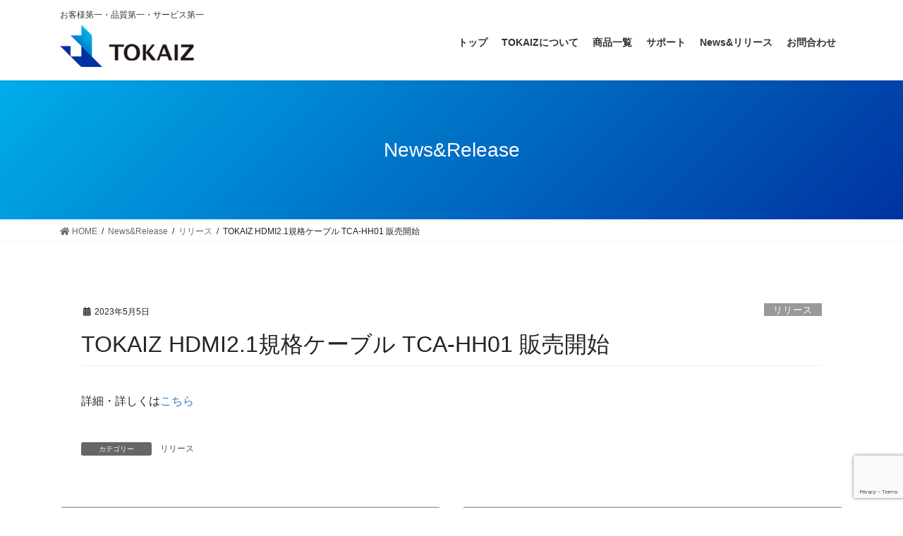

--- FILE ---
content_type: text/html; charset=UTF-8
request_url: https://www.tokaiz.jp/release/2740/
body_size: 8913
content:
<!DOCTYPE html>
<html lang="ja"
	prefix="og: https://ogp.me/ns#" >
<head>
<meta charset="utf-8">
<meta http-equiv="X-UA-Compatible" content="IE=edge">
<meta name="viewport" content="width=device-width, initial-scale=1">
<title>TOKAIZ HDMI2.1規格ケーブル TCA-HH01 販売開始 - TOKAIZ</title>

		<!-- All in One SEO 4.1.0.2 -->
		<meta name="description" content="詳細・詳しくはこちら"/>
		<link rel="canonical" href="https://www.tokaiz.jp/release/2740/" />
		<meta property="og:site_name" content="TOKAIZ - TOKAIZ 公式サイト | TOKAIZは、株式会社万通商事のブランドとして、商品のこだわり、サービス精神、お客様満足度など、長期に渡って蓄積した知見をもとに、高品質な商品ときめ細やかなサービスを圧倒的低価格でお届けすることを企業理念としております。" />
		<meta property="og:type" content="article" />
		<meta property="og:title" content="TOKAIZ HDMI2.1規格ケーブル TCA-HH01 販売開始 - TOKAIZ" />
		<meta property="og:description" content="詳細・詳しくはこちら" />
		<meta property="og:url" content="https://www.tokaiz.jp/release/2740/" />
		<meta property="article:published_time" content="2023-05-05T11:33:10Z" />
		<meta property="article:modified_time" content="2023-05-11T02:34:19Z" />
		<meta name="twitter:card" content="summary" />
		<meta name="twitter:domain" content="www.tokaiz.jp" />
		<meta name="twitter:title" content="TOKAIZ HDMI2.1規格ケーブル TCA-HH01 販売開始 - TOKAIZ" />
		<meta name="twitter:description" content="詳細・詳しくはこちら" />
		<script type="application/ld+json" class="aioseo-schema">
			{"@context":"https:\/\/schema.org","@graph":[{"@type":"WebSite","@id":"https:\/\/www.tokaiz.jp\/#website","url":"https:\/\/www.tokaiz.jp\/","name":"TOKAIZ","description":"TOKAIZ \u516c\u5f0f\u30b5\u30a4\u30c8 | TOKAIZ\u306f\u3001\u682a\u5f0f\u4f1a\u793e\u4e07\u901a\u5546\u4e8b\u306e\u30d6\u30e9\u30f3\u30c9\u3068\u3057\u3066\u3001\u5546\u54c1\u306e\u3053\u3060\u308f\u308a\u3001\u30b5\u30fc\u30d3\u30b9\u7cbe\u795e\u3001\u304a\u5ba2\u69d8\u6e80\u8db3\u5ea6\u306a\u3069\u3001\u9577\u671f\u306b\u6e21\u3063\u3066\u84c4\u7a4d\u3057\u305f\u77e5\u898b\u3092\u3082\u3068\u306b\u3001\u9ad8\u54c1\u8cea\u306a\u5546\u54c1\u3068\u304d\u3081\u7d30\u3084\u304b\u306a\u30b5\u30fc\u30d3\u30b9\u3092\u5727\u5012\u7684\u4f4e\u4fa1\u683c\u3067\u304a\u5c4a\u3051\u3059\u308b\u3053\u3068\u3092\u4f01\u696d\u7406\u5ff5\u3068\u3057\u3066\u304a\u308a\u307e\u3059\u3002","publisher":{"@id":"https:\/\/www.tokaiz.jp\/#organization"}},{"@type":"Organization","@id":"https:\/\/www.tokaiz.jp\/#organization","name":"TOKAIZ","url":"https:\/\/www.tokaiz.jp\/"},{"@type":"BreadcrumbList","@id":"https:\/\/www.tokaiz.jp\/release\/2740\/#breadcrumblist","itemListElement":[{"@type":"ListItem","@id":"https:\/\/www.tokaiz.jp\/#listItem","position":"1","item":{"@id":"https:\/\/www.tokaiz.jp\/#item","name":"\u30db\u30fc\u30e0","description":"TOKAIZ \u516c\u5f0f\u30b5\u30a4\u30c8 | TOKAIZ\u306f\u3001\u682a\u5f0f\u4f1a\u793e\u4e07\u901a\u5546\u4e8b\u306e\u30d6\u30e9\u30f3\u30c9\u3068\u3057\u3066\u3001\u5546\u54c1\u306e\u3053\u3060\u308f\u308a\u3001\u30b5\u30fc\u30d3\u30b9\u7cbe\u795e\u3001\u304a\u5ba2\u69d8\u6e80\u8db3\u5ea6\u306a\u3069\u3001\u9577\u671f\u306b\u6e21\u3063\u3066\u84c4\u7a4d\u3057\u305f\u77e5\u898b\u3092\u3082\u3068\u306b\u3001\u9ad8\u54c1\u8cea\u306a\u5546\u54c1\u3068\u304d\u3081\u7d30\u3084\u304b\u306a\u30b5\u30fc\u30d3\u30b9\u3092\u5727\u5012\u7684\u4f4e\u4fa1\u683c\u3067\u304a\u5c4a\u3051\u3059\u308b\u3053\u3068\u3092\u4f01\u696d\u7406\u5ff5\u3068\u3057\u3066\u304a\u308a\u307e\u3059\u3002","url":"https:\/\/www.tokaiz.jp\/"},"nextItem":"https:\/\/www.tokaiz.jp\/release\/#listItem"},{"@type":"ListItem","@id":"https:\/\/www.tokaiz.jp\/release\/#listItem","position":"2","item":{"@id":"https:\/\/www.tokaiz.jp\/release\/#item","name":"\u30ea\u30ea\u30fc\u30b9","description":"\u8a73\u7d30\u30fb\u8a73\u3057\u304f\u306f\u3053\u3061\u3089","url":"https:\/\/www.tokaiz.jp\/release\/"},"previousItem":"https:\/\/www.tokaiz.jp\/#listItem"}]},{"@type":"Person","@id":"https:\/\/www.tokaiz.jp\/author\/tokaiz_admin\/#author","url":"https:\/\/www.tokaiz.jp\/author\/tokaiz_admin\/","name":"tokaiz_admin"},{"@type":"WebPage","@id":"https:\/\/www.tokaiz.jp\/release\/2740\/#webpage","url":"https:\/\/www.tokaiz.jp\/release\/2740\/","name":"TOKAIZ HDMI2.1\u898f\u683c\u30b1\u30fc\u30d6\u30eb TCA-HH01 \u8ca9\u58f2\u958b\u59cb - TOKAIZ","description":"\u8a73\u7d30\u30fb\u8a73\u3057\u304f\u306f\u3053\u3061\u3089","inLanguage":"ja","isPartOf":{"@id":"https:\/\/www.tokaiz.jp\/#website"},"breadcrumb":{"@id":"https:\/\/www.tokaiz.jp\/release\/2740\/#breadcrumblist"},"author":"https:\/\/www.tokaiz.jp\/release\/2740\/#author","creator":"https:\/\/www.tokaiz.jp\/release\/2740\/#author","datePublished":"2023-05-05T11:33:10+09:00","dateModified":"2023-05-11T02:34:19+09:00"},{"@type":"BlogPosting","@id":"https:\/\/www.tokaiz.jp\/release\/2740\/#blogposting","name":"TOKAIZ HDMI2.1\u898f\u683c\u30b1\u30fc\u30d6\u30eb TCA-HH01 \u8ca9\u58f2\u958b\u59cb - TOKAIZ","description":"\u8a73\u7d30\u30fb\u8a73\u3057\u304f\u306f\u3053\u3061\u3089","headline":"TOKAIZ HDMI2.1\u898f\u683c\u30b1\u30fc\u30d6\u30eb TCA-HH01 \u8ca9\u58f2\u958b\u59cb","author":{"@id":"https:\/\/www.tokaiz.jp\/author\/tokaiz_admin\/#author"},"publisher":{"@id":"https:\/\/www.tokaiz.jp\/#organization"},"datePublished":"2023-05-05T11:33:10+09:00","dateModified":"2023-05-11T02:34:19+09:00","articleSection":"\u30ea\u30ea\u30fc\u30b9","mainEntityOfPage":{"@id":"https:\/\/www.tokaiz.jp\/release\/2740\/#webpage"},"isPartOf":{"@id":"https:\/\/www.tokaiz.jp\/release\/2740\/#webpage"}}]}
		</script>
		<!-- All in One SEO -->

<link rel='dns-prefetch' href='//cdn.jsdelivr.net' />
<link rel='dns-prefetch' href='//www.google.com' />
<link rel='dns-prefetch' href='//s.w.org' />
<link rel="alternate" type="application/rss+xml" title="TOKAIZ &raquo; フィード" href="https://www.tokaiz.jp/feed/" />
<link rel="alternate" type="application/rss+xml" title="TOKAIZ &raquo; コメントフィード" href="https://www.tokaiz.jp/comments/feed/" />
<meta name="description" content="詳細・詳しくはこちら" />		<script type="text/javascript">
			window._wpemojiSettings = {"baseUrl":"https:\/\/s.w.org\/images\/core\/emoji\/13.0.1\/72x72\/","ext":".png","svgUrl":"https:\/\/s.w.org\/images\/core\/emoji\/13.0.1\/svg\/","svgExt":".svg","source":{"concatemoji":"https:\/\/www.tokaiz.jp\/wp\/wp-includes\/js\/wp-emoji-release.min.js?ver=5.7"}};
			!function(e,a,t){var n,r,o,i=a.createElement("canvas"),p=i.getContext&&i.getContext("2d");function s(e,t){var a=String.fromCharCode;p.clearRect(0,0,i.width,i.height),p.fillText(a.apply(this,e),0,0);e=i.toDataURL();return p.clearRect(0,0,i.width,i.height),p.fillText(a.apply(this,t),0,0),e===i.toDataURL()}function c(e){var t=a.createElement("script");t.src=e,t.defer=t.type="text/javascript",a.getElementsByTagName("head")[0].appendChild(t)}for(o=Array("flag","emoji"),t.supports={everything:!0,everythingExceptFlag:!0},r=0;r<o.length;r++)t.supports[o[r]]=function(e){if(!p||!p.fillText)return!1;switch(p.textBaseline="top",p.font="600 32px Arial",e){case"flag":return s([127987,65039,8205,9895,65039],[127987,65039,8203,9895,65039])?!1:!s([55356,56826,55356,56819],[55356,56826,8203,55356,56819])&&!s([55356,57332,56128,56423,56128,56418,56128,56421,56128,56430,56128,56423,56128,56447],[55356,57332,8203,56128,56423,8203,56128,56418,8203,56128,56421,8203,56128,56430,8203,56128,56423,8203,56128,56447]);case"emoji":return!s([55357,56424,8205,55356,57212],[55357,56424,8203,55356,57212])}return!1}(o[r]),t.supports.everything=t.supports.everything&&t.supports[o[r]],"flag"!==o[r]&&(t.supports.everythingExceptFlag=t.supports.everythingExceptFlag&&t.supports[o[r]]);t.supports.everythingExceptFlag=t.supports.everythingExceptFlag&&!t.supports.flag,t.DOMReady=!1,t.readyCallback=function(){t.DOMReady=!0},t.supports.everything||(n=function(){t.readyCallback()},a.addEventListener?(a.addEventListener("DOMContentLoaded",n,!1),e.addEventListener("load",n,!1)):(e.attachEvent("onload",n),a.attachEvent("onreadystatechange",function(){"complete"===a.readyState&&t.readyCallback()})),(n=t.source||{}).concatemoji?c(n.concatemoji):n.wpemoji&&n.twemoji&&(c(n.twemoji),c(n.wpemoji)))}(window,document,window._wpemojiSettings);
		</script>
		<style type="text/css">
img.wp-smiley,
img.emoji {
	display: inline !important;
	border: none !important;
	box-shadow: none !important;
	height: 1em !important;
	width: 1em !important;
	margin: 0 .07em !important;
	vertical-align: -0.1em !important;
	background: none !important;
	padding: 0 !important;
}
</style>
	<link rel='stylesheet' id='vkExUnit_common_style-css'  href='https://www.tokaiz.jp/wp/wp-content/plugins/vk-all-in-one-expansion-unit/assets/css/vkExUnit_style.css?ver=9.52.1.0' type='text/css' media='all' />
<style id='vkExUnit_common_style-inline-css' type='text/css'>
:root {--ver_page_top_button_url:url(https://www.tokaiz.jp/wp/wp-content/plugins/vk-all-in-one-expansion-unit/assets/images/to-top-btn-icon.svg);}@font-face {font-weight: normal;font-style: normal;font-family: "vk_sns";src: url("https://www.tokaiz.jp/wp/wp-content/plugins/vk-all-in-one-expansion-unit/inc/sns/icons/fonts/vk_sns.eot?-bq20cj");src: url("https://www.tokaiz.jp/wp/wp-content/plugins/vk-all-in-one-expansion-unit/inc/sns/icons/fonts/vk_sns.eot?#iefix-bq20cj") format("embedded-opentype"),url("https://www.tokaiz.jp/wp/wp-content/plugins/vk-all-in-one-expansion-unit/inc/sns/icons/fonts/vk_sns.woff?-bq20cj") format("woff"),url("https://www.tokaiz.jp/wp/wp-content/plugins/vk-all-in-one-expansion-unit/inc/sns/icons/fonts/vk_sns.ttf?-bq20cj") format("truetype"),url("https://www.tokaiz.jp/wp/wp-content/plugins/vk-all-in-one-expansion-unit/inc/sns/icons/fonts/vk_sns.svg?-bq20cj#vk_sns") format("svg");}
</style>
<link rel='stylesheet' id='wp-block-library-css'  href='https://www.tokaiz.jp/wp/wp-includes/css/dist/block-library/style.min.css?ver=5.7' type='text/css' media='all' />
<link rel='stylesheet' id='contact-form-7-css'  href='https://www.tokaiz.jp/wp/wp-content/plugins/contact-form-7/includes/css/styles.css?ver=5.4' type='text/css' media='all' />
<link rel='stylesheet' id='parent-style-css'  href='https://www.tokaiz.jp/wp/wp-content/themes/lightning/style.css?ver=5.7' type='text/css' media='all' />
<link rel='stylesheet' id='bootstrap-4-style-css'  href='https://www.tokaiz.jp/wp/wp-content/themes/lightning/library/bootstrap-4/css/bootstrap.min.css?ver=4.5.0' type='text/css' media='all' />
<link rel='stylesheet' id='lightning-common-style-css'  href='https://www.tokaiz.jp/wp/wp-content/themes/lightning/assets/css/common.css?ver=13.8.13' type='text/css' media='all' />
<style id='lightning-common-style-inline-css' type='text/css'>
/* vk-mobile-nav */:root {--vk-mobile-nav-menu-btn-bg-src: url("https://www.tokaiz.jp/wp/wp-content/themes/lightning/inc/vk-mobile-nav/package/images/vk-menu-btn-black.svg");--vk-mobile-nav-menu-btn-close-bg-src: url("https://www.tokaiz.jp/wp/wp-content/themes/lightning/inc/vk-mobile-nav/package/images/vk-menu-close-black.svg");--vk-menu-acc-icon-open-black-bg-src: url("https://www.tokaiz.jp/wp/wp-content/themes/lightning/inc/vk-mobile-nav/package/images/vk-menu-acc-icon-open-black.svg");--vk-menu-acc-icon-open-white-bg-src: url("https://www.tokaiz.jp/wp/wp-content/themes/lightning/inc/vk-mobile-nav/package/images/vk-menu-acc-icon-open-white.svg");--vk-menu-acc-icon-close-black-bg-src: url("https://www.tokaiz.jp/wp/wp-content/themes/lightning/inc/vk-mobile-nav/package/images/vk-menu-close-black.svg");--vk-menu-acc-icon-close-white-bg-src: url("https://www.tokaiz.jp/wp/wp-content/themes/lightning/inc/vk-mobile-nav/package/images/vk-menu-close-white.svg");}
</style>
<link rel='stylesheet' id='lightning-design-style-css'  href='https://www.tokaiz.jp/wp/wp-content/themes/lightning/design-skin/origin2/css/style.css?ver=13.8.13' type='text/css' media='all' />
<style id='lightning-design-style-inline-css' type='text/css'>
a { color:#337ab7; }/* sidebar child menu display */.localNav ul ul.children{ display:none; }.localNav ul li.current_page_ancestor ul.children,.localNav ul li.current_page_item ul.children,.localNav ul li.current-cat ul.children{ display:block; }/* ExUnit widget ( child page list widget and so on ) */.localNavi ul.children{ display:none; }.localNavi li.current_page_ancestor ul.children,.localNavi li.current_page_item ul.children,.localNavi li.current-cat ul.children{ display:block; }
.tagcloud a:before { font-family: "Font Awesome 5 Free";content: "\f02b";font-weight: bold; }
.media .media-body .media-heading a:hover { color:; }@media (min-width: 768px){.gMenu > li:before,.gMenu > li.menu-item-has-children::after { border-bottom-color: }.gMenu li li { background-color: }.gMenu li li a:hover { background-color:; }} /* @media (min-width: 768px) */.page-header { background-color:; }h2,.mainSection-title { border-top-color:; }h3:after,.subSection-title:after { border-bottom-color:; }ul.page-numbers li span.page-numbers.current,.page-link dl .post-page-numbers.current { background-color:; }.pager li > a { border-color:;color:;}.pager li > a:hover { background-color:;color:#fff;}.siteFooter { border-top-color:; }dt { border-left-color:; }:root {--g_nav_main_acc_icon_open_url:url(https://www.tokaiz.jp/wp/wp-content/themes/lightning/inc/vk-mobile-nav/package/images/vk-menu-acc-icon-open-black.svg);--g_nav_main_acc_icon_close_url: url(https://www.tokaiz.jp/wp/wp-content/themes/lightning/inc/vk-mobile-nav/package/images/vk-menu-close-black.svg);--g_nav_sub_acc_icon_open_url: url(https://www.tokaiz.jp/wp/wp-content/themes/lightning/inc/vk-mobile-nav/package/images/vk-menu-acc-icon-open-white.svg);--g_nav_sub_acc_icon_close_url: url(https://www.tokaiz.jp/wp/wp-content/themes/lightning/inc/vk-mobile-nav/package/images/vk-menu-close-white.svg);}
</style>
<link rel='stylesheet' id='lightning-theme-style-css'  href='https://www.tokaiz.jp/wp/wp-content/themes/tokaiz/style.css?ver=13.8.13' type='text/css' media='all' />
<link rel='stylesheet' id='vk-font-awesome-css'  href='https://www.tokaiz.jp/wp/wp-content/themes/lightning/inc/font-awesome/package/versions/5/css/all.min.css?ver=5.13.0' type='text/css' media='all' />
<script type='text/javascript' src='https://www.tokaiz.jp/wp/wp-includes/js/jquery/jquery.min.js?ver=3.5.1' id='jquery-core-js'></script>
<script type='text/javascript' src='https://www.tokaiz.jp/wp/wp-includes/js/jquery/jquery-migrate.min.js?ver=3.3.2' id='jquery-migrate-js'></script>
<link rel="https://api.w.org/" href="https://www.tokaiz.jp/wp-json/" /><link rel="alternate" type="application/json" href="https://www.tokaiz.jp/wp-json/wp/v2/posts/2740" /><link rel="EditURI" type="application/rsd+xml" title="RSD" href="https://www.tokaiz.jp/wp/xmlrpc.php?rsd" />
<link rel="wlwmanifest" type="application/wlwmanifest+xml" href="https://www.tokaiz.jp/wp/wp-includes/wlwmanifest.xml" /> 
<meta name="generator" content="WordPress 5.7" />
<link rel='shortlink' href='https://www.tokaiz.jp/?p=2740' />
<link rel="alternate" type="application/json+oembed" href="https://www.tokaiz.jp/wp-json/oembed/1.0/embed?url=https%3A%2F%2Fwww.tokaiz.jp%2Frelease%2F2740%2F" />
<link rel="alternate" type="text/xml+oembed" href="https://www.tokaiz.jp/wp-json/oembed/1.0/embed?url=https%3A%2F%2Fwww.tokaiz.jp%2Frelease%2F2740%2F&#038;format=xml" />
<style id="lightning-color-custom-for-plugins" type="text/css">/* ltg theme common */.color_key_bg,.color_key_bg_hover:hover{background-color: #337ab7;}.color_key_txt,.color_key_txt_hover:hover{color: #337ab7;}.color_key_border,.color_key_border_hover:hover{border-color: #337ab7;}.color_key_dark_bg,.color_key_dark_bg_hover:hover{background-color: #2e6da4;}.color_key_dark_txt,.color_key_dark_txt_hover:hover{color: #2e6da4;}.color_key_dark_border,.color_key_dark_border_hover:hover{border-color: #2e6da4;}</style><link rel="icon" href="https://www.tokaiz.jp/wp/wp-content/uploads/2021/04/cropped-favicon-32x32.png" sizes="32x32" />
<link rel="icon" href="https://www.tokaiz.jp/wp/wp-content/uploads/2021/04/cropped-favicon-192x192.png" sizes="192x192" />
<link rel="apple-touch-icon" href="https://www.tokaiz.jp/wp/wp-content/uploads/2021/04/cropped-favicon-180x180.png" />
<meta name="msapplication-TileImage" content="https://www.tokaiz.jp/wp/wp-content/uploads/2021/04/cropped-favicon-270x270.png" />

<!-- Global site tag (gtag.js) - Google Analyticsここから -->
<script async src="https://www.googletagmanager.com/gtag/js?id=G-2CNGZR3PSS"></script>
<script>
  window.dataLayer = window.dataLayer || [];
  function gtag(){dataLayer.push(arguments);}
  gtag('js', new Date());

  gtag('config', 'G-2CNGZR3PSS');
</script>
<!-- Global site tag (gtag.js) - Google Analyticsここまで -->
	
</head>
<body data-rsssl=1 class="post-template-default single single-post postid-2740 single-format-standard post-name-tokaiz-hdmi2-1%e8%a6%8f%e6%a0%bc%e3%82%b1%e3%83%bc%e3%83%96%e3%83%ab-tca-hh01-%e8%b2%a9%e5%a3%b2%e9%96%8b%e5%a7%8b post-type-post bootstrap4 device-pc fa_v5_css">
<a class="skip-link screen-reader-text" href="#main">コンテンツへスキップ</a>
<a class="skip-link screen-reader-text" href="#main">ナビゲーションに移動</a>
<header class="siteHeader">
		<div class="container siteHeadContainer">
		<div class="navbar-header">
						<h1 class="navbar-brand siteHeader_logo">
			<a href="https://www.tokaiz.jp/">
				<span><span class="subttl">お客様第一・品質第一・サービス第一</span><img src="https://www.tokaiz.jp/wp/wp-content/themes/tokaiz/images/logo.png" alt=""></span>
			</a>
			</h1>
								</div>

		<div id="gMenu_outer" class="gMenu_outer"><nav class="menu-common-container"><ul id="menu-common" class="menu gMenu vk-menu-acc"><li id="menu-item-21" class="menu-item menu-item-type-custom menu-item-object-custom menu-item-home"><a href="https://www.tokaiz.jp/"><strong class="gMenu_name">トップ</strong></a></li>
<li id="menu-item-59" class="menu-item menu-item-type-post_type menu-item-object-page"><a href="https://www.tokaiz.jp/about/"><strong class="gMenu_name">TOKAIZについて</strong></a></li>
<li id="menu-item-63" class="menu-item menu-item-type-post_type_archive menu-item-object-product"><a href="https://www.tokaiz.jp/product/"><strong class="gMenu_name">商品一覧</strong></a></li>
<li id="menu-item-60" class="menu-item menu-item-type-post_type menu-item-object-page menu-item-has-children"><a href="https://www.tokaiz.jp/support/"><strong class="gMenu_name">サポート</strong></a>
<ul class="sub-menu">
	<li id="menu-item-65" class="menu-item menu-item-type-custom menu-item-object-custom"><a href="https://www.tokaiz.jp/support/#warranty">安心保証内容</a></li>
	<li id="menu-item-66" class="menu-item menu-item-type-custom menu-item-object-custom"><a href="https://www.tokaiz.jp/support/#faq">よくあるご質問</a></li>
	<li id="menu-item-67" class="menu-item menu-item-type-custom menu-item-object-custom"><a href="https://www.tokaiz.jp/support/#dl">取扱説明書のダウンロード</a></li>
	<li id="menu-item-68" class="menu-item menu-item-type-custom menu-item-object-custom"><a href="https://www.tokaiz.jp/support/#manual">商品動画マニュアル</a></li>
</ul>
</li>
<li id="menu-item-110" class="menu-item menu-item-type-post_type menu-item-object-page current_page_parent current-menu-ancestor"><a href="https://www.tokaiz.jp/newsrelease/"><strong class="gMenu_name">News&#038;リリース</strong></a></li>
<li id="menu-item-61" class="menu-item menu-item-type-post_type menu-item-object-page"><a href="https://www.tokaiz.jp/contact/"><strong class="gMenu_name">お問合わせ</strong></a></li>
</ul></nav></div>    <div class="nav-buttons">
			<a href="https://www.tokaiz.jp/contact/" class="btn btn-contact">お問合わせ</a>
		</div>
	</div>
	</header>

<div class="section page-header"><div class="container"><div class="row"><div class="col-md-12">
<div class="page-header_pageTitle">
News&#038;Release</div>
</div></div></div></div><!-- [ /.page-header ] -->
<!-- [ .breadSection ] --><div class="section breadSection"><div class="container"><div class="row"><ol class="breadcrumb" itemtype="http://schema.org/BreadcrumbList"><li id="panHome" itemprop="itemListElement" itemscope itemtype="http://schema.org/ListItem"><a itemprop="item" href="https://www.tokaiz.jp/"><span itemprop="name"><i class="fa fa-home"></i> HOME</span></a></li><li itemprop="itemListElement" itemscope itemtype="http://schema.org/ListItem"><a itemprop="item" href="https://www.tokaiz.jp/newsrelease/"><span itemprop="name">News&#038;Release</span></a></li><li itemprop="itemListElement" itemscope itemtype="http://schema.org/ListItem"><a itemprop="item" href="https://www.tokaiz.jp/category/release/"><span itemprop="name">リリース</span></a></li><li><span>TOKAIZ HDMI2.1規格ケーブル TCA-HH01 販売開始</span></li></ol></div></div></div><!-- [ /.breadSection ] -->
<div class="section siteContent">
<div class="container">
<div class="row">
<div class="col mainSection mainSection-col-one" id="main" role="main">

		<article id="post-2740" class="post-2740 post type-post status-publish format-standard hentry category-release">
		<header class="entry-header">
			<div class="entry-meta">


<span class="published entry-meta_items">2023年5月5日</span>

<span class="entry-meta_items entry-meta_updated entry-meta_hidden">/ 最終更新日時 : <span class="updated">2023年5月11日</span></span>


	
	<span class="vcard author entry-meta_items entry-meta_items_author entry-meta_hidden"><span class="fn">tokaiz_admin</span></span>



<span class="entry-meta_items entry-meta_items_term"><a href="https://www.tokaiz.jp/category/release/" class="btn btn-xs btn-primary entry-meta_items_term_button" style="background-color:#999999;border:none;">リリース</a></span>
</div>
			<h1 class="entry-title">TOKAIZ HDMI2.1規格ケーブル TCA-HH01 販売開始</h1>
		</header>

			
			<div class="entry-body">
				
<p>詳細・詳しくは<a href="https://www.tokaiz.jp/product/tca-hh01/">こちら</a></p>
			</div>

			
			<div class="entry-footer">

				
				<div class="entry-meta-dataList"><dl><dt>カテゴリー</dt><dd><a href="https://www.tokaiz.jp/category/release/">リリース</a></dd></dl></div>
			</div><!-- [ /.entry-footer ] -->

						
	
		
		
		
		
	
			
	</article>

	


	<div class="vk_posts postNextPrev">

		<div id="post-2667" class="vk_post vk_post-postType-post card card-post card-horizontal card-sm vk_post-col-xs-12 vk_post-col-sm-12 vk_post-col-md-6 post-2667 post type-post status-publish format-standard hentry category-release"><div class="row no-gutters card-horizontal-inner-row"><div class="col-5 card-img-outer"><div class="vk_post_imgOuter" style="background-image:url(https://www.tokaiz.jp/wp/wp-content/themes/lightning/assets/images/no-image.png)"><a href="https://www.tokaiz.jp/release/2667/"><div class="card-img-overlay"><span class="vk_post_imgOuter_singleTermLabel" style="color:#fff;background-color:#999999">リリース</span></div><img src="https://www.tokaiz.jp/wp/wp-content/themes/lightning/assets/images/no-image.png" alt="" class="vk_post_imgOuter_img card-img card-img-use-bg" loading="lazy" /></a></div><!-- [ /.vk_post_imgOuter ] --></div><!-- /.col --><div class="col-7"><div class="vk_post_body card-body"><p class="postNextPrev_label">前の記事</p><h5 class="vk_post_title card-title"><a href="https://www.tokaiz.jp/release/2667/">TOKAIZ USB-C to HDMIアタブター TCA-CH01F 販売開始</a></h5><div class="vk_post_date card-date published">2023年5月5日</div></div><!-- [ /.card-body ] --></div><!-- /.col --></div><!-- [ /.row ] --></div><!-- [ /.card ] -->
		<div id="post-2762" class="vk_post vk_post-postType-post card card-post card-horizontal card-sm vk_post-col-xs-12 vk_post-col-sm-12 vk_post-col-md-6 card-horizontal-reverse postNextPrev_next post-2762 post type-post status-publish format-standard hentry category-release"><div class="row no-gutters card-horizontal-inner-row"><div class="col-5 card-img-outer"><div class="vk_post_imgOuter" style="background-image:url(https://www.tokaiz.jp/wp/wp-content/themes/lightning/assets/images/no-image.png)"><a href="https://www.tokaiz.jp/release/2762/"><div class="card-img-overlay"><span class="vk_post_imgOuter_singleTermLabel" style="color:#fff;background-color:#999999">リリース</span></div><img src="https://www.tokaiz.jp/wp/wp-content/themes/lightning/assets/images/no-image.png" alt="" class="vk_post_imgOuter_img card-img card-img-use-bg" loading="lazy" /></a></div><!-- [ /.vk_post_imgOuter ] --></div><!-- /.col --><div class="col-7"><div class="vk_post_body card-body"><p class="postNextPrev_label">次の記事</p><h5 class="vk_post_title card-title"><a href="https://www.tokaiz.jp/release/2762/">TOKAIZ 2in1 耳栓セット TEP-001ECO 販売開始</a></h5><div class="vk_post_date card-date published">2023年5月11日</div></div><!-- [ /.card-body ] --></div><!-- /.col --></div><!-- [ /.row ] --></div><!-- [ /.card ] -->
		</div>
		
</div><!-- [ /.mainSection ] -->


</div><!-- [ /.row ] -->
</div><!-- [ /.container ] -->
</div><!-- [ /.siteContent ] -->


<footer class="section siteFooter">
	<div class="footerMenu">
	   <div class="container">
			<nav class="menu-common-container"><ul id="menu-common-1" class="menu nav"><li id="menu-item-21" class="menu-item menu-item-type-custom menu-item-object-custom menu-item-home menu-item-21"><a href="https://www.tokaiz.jp/">トップ</a></li>
<li id="menu-item-59" class="menu-item menu-item-type-post_type menu-item-object-page menu-item-59"><a href="https://www.tokaiz.jp/about/">TOKAIZについて</a></li>
<li id="menu-item-63" class="menu-item menu-item-type-post_type_archive menu-item-object-product menu-item-63"><a href="https://www.tokaiz.jp/product/">商品一覧</a></li>
<li id="menu-item-60" class="menu-item menu-item-type-post_type menu-item-object-page menu-item-has-children menu-item-60"><a href="https://www.tokaiz.jp/support/">サポート</a></li>
<li id="menu-item-110" class="menu-item menu-item-type-post_type menu-item-object-page current_page_parent menu-item-110 current-menu-ancestor"><a href="https://www.tokaiz.jp/newsrelease/">News&#038;リリース</a></li>
<li id="menu-item-61" class="menu-item menu-item-type-post_type menu-item-object-page menu-item-61"><a href="https://www.tokaiz.jp/contact/">お問合わせ</a></li>
</ul></nav>		</div>
	</div>
		<div class="container sectionBox copySection text-center">
			Copyright &copy; 2025 株式会社万通商事 All Rights Reserved.
	</div>
</footer>
<a href="#top" id="page_top" class="page_top_btn">PAGE TOP</a><div id="vk-mobile-nav-menu-btn" class="vk-mobile-nav-menu-btn">MENU</div><div class="vk-mobile-nav vk-mobile-nav-drop-in" id="vk-mobile-nav"><nav class="vk-mobile-nav-menu-outer" role="navigation"><ul id="menu-common-2" class="vk-menu-acc menu"><li class="menu-item menu-item-type-custom menu-item-object-custom menu-item-home menu-item-21"><a href="https://www.tokaiz.jp/">トップ</a></li>
<li class="menu-item menu-item-type-post_type menu-item-object-page menu-item-59"><a href="https://www.tokaiz.jp/about/">TOKAIZについて</a></li>
<li class="menu-item menu-item-type-post_type_archive menu-item-object-product menu-item-63"><a href="https://www.tokaiz.jp/product/">商品一覧</a></li>
<li class="menu-item menu-item-type-post_type menu-item-object-page menu-item-has-children menu-item-60"><a href="https://www.tokaiz.jp/support/">サポート</a>
<ul class="sub-menu">
	<li id="menu-item-65" class="menu-item menu-item-type-custom menu-item-object-custom menu-item-65"><a href="https://www.tokaiz.jp/support/#warranty">安心保証内容</a></li>
	<li id="menu-item-66" class="menu-item menu-item-type-custom menu-item-object-custom menu-item-66"><a href="https://www.tokaiz.jp/support/#faq">よくあるご質問</a></li>
	<li id="menu-item-67" class="menu-item menu-item-type-custom menu-item-object-custom menu-item-67"><a href="https://www.tokaiz.jp/support/#dl">取扱説明書のダウンロード</a></li>
	<li id="menu-item-68" class="menu-item menu-item-type-custom menu-item-object-custom menu-item-68"><a href="https://www.tokaiz.jp/support/#manual">商品動画マニュアル</a></li>
</ul>
</li>
<li class="menu-item menu-item-type-post_type menu-item-object-page current_page_parent menu-item-110 current-menu-ancestor"><a href="https://www.tokaiz.jp/newsrelease/">News&#038;リリース</a></li>
<li class="menu-item menu-item-type-post_type menu-item-object-page menu-item-61"><a href="https://www.tokaiz.jp/contact/">お問合わせ</a></li>
</ul></nav></div><script type='text/javascript' src='https://www.tokaiz.jp/wp/wp-includes/js/dist/vendor/wp-polyfill.min.js?ver=7.4.4' id='wp-polyfill-js'></script>
<script type='text/javascript' id='wp-polyfill-js-after'>
( 'fetch' in window ) || document.write( '<script src="https://www.tokaiz.jp/wp/wp-includes/js/dist/vendor/wp-polyfill-fetch.min.js?ver=3.0.0"></scr' + 'ipt>' );( document.contains ) || document.write( '<script src="https://www.tokaiz.jp/wp/wp-includes/js/dist/vendor/wp-polyfill-node-contains.min.js?ver=3.42.0"></scr' + 'ipt>' );( window.DOMRect ) || document.write( '<script src="https://www.tokaiz.jp/wp/wp-includes/js/dist/vendor/wp-polyfill-dom-rect.min.js?ver=3.42.0"></scr' + 'ipt>' );( window.URL && window.URL.prototype && window.URLSearchParams ) || document.write( '<script src="https://www.tokaiz.jp/wp/wp-includes/js/dist/vendor/wp-polyfill-url.min.js?ver=3.6.4"></scr' + 'ipt>' );( window.FormData && window.FormData.prototype.keys ) || document.write( '<script src="https://www.tokaiz.jp/wp/wp-includes/js/dist/vendor/wp-polyfill-formdata.min.js?ver=3.0.12"></scr' + 'ipt>' );( Element.prototype.matches && Element.prototype.closest ) || document.write( '<script src="https://www.tokaiz.jp/wp/wp-includes/js/dist/vendor/wp-polyfill-element-closest.min.js?ver=2.0.2"></scr' + 'ipt>' );( 'objectFit' in document.documentElement.style ) || document.write( '<script src="https://www.tokaiz.jp/wp/wp-includes/js/dist/vendor/wp-polyfill-object-fit.min.js?ver=2.3.4"></scr' + 'ipt>' );
</script>
<script type='text/javascript' src='https://www.tokaiz.jp/wp/wp-includes/js/dist/hooks.min.js?ver=50e23bed88bcb9e6e14023e9961698c1' id='wp-hooks-js'></script>
<script type='text/javascript' src='https://www.tokaiz.jp/wp/wp-includes/js/dist/i18n.min.js?ver=db9a9a37da262883343e941c3731bc67' id='wp-i18n-js'></script>
<script type='text/javascript' id='wp-i18n-js-after'>
wp.i18n.setLocaleData( { 'text direction\u0004ltr': [ 'ltr' ] } );
</script>
<script type='text/javascript' src='https://www.tokaiz.jp/wp/wp-includes/js/dist/vendor/lodash.min.js?ver=4.17.19' id='lodash-js'></script>
<script type='text/javascript' id='lodash-js-after'>
window.lodash = _.noConflict();
</script>
<script type='text/javascript' src='https://www.tokaiz.jp/wp/wp-includes/js/dist/url.min.js?ver=0ac7e0472c46121366e7ce07244be1ac' id='wp-url-js'></script>
<script type='text/javascript' id='wp-api-fetch-js-translations'>
( function( domain, translations ) {
	var localeData = translations.locale_data[ domain ] || translations.locale_data.messages;
	localeData[""].domain = domain;
	wp.i18n.setLocaleData( localeData, domain );
} )( "default", {"translation-revision-date":"2021-03-10 05:44:03+0000","generator":"GlotPress\/3.0.0-alpha.2","domain":"messages","locale_data":{"messages":{"":{"domain":"messages","plural-forms":"nplurals=1; plural=0;","lang":"ja_JP"},"You are probably offline.":["\u73fe\u5728\u30aa\u30d5\u30e9\u30a4\u30f3\u306e\u3088\u3046\u3067\u3059\u3002"],"Media upload failed. If this is a photo or a large image, please scale it down and try again.":["\u30e1\u30c7\u30a3\u30a2\u306e\u30a2\u30c3\u30d7\u30ed\u30fc\u30c9\u306b\u5931\u6557\u3057\u307e\u3057\u305f\u3002 \u5199\u771f\u307e\u305f\u306f\u5927\u304d\u306a\u753b\u50cf\u306e\u5834\u5408\u306f\u3001\u7e2e\u5c0f\u3057\u3066\u3082\u3046\u4e00\u5ea6\u304a\u8a66\u3057\u304f\u3060\u3055\u3044\u3002"],"The response is not a valid JSON response.":["\u8fd4\u7b54\u304c\u6b63\u3057\u3044 JSON \u30ec\u30b9\u30dd\u30f3\u30b9\u3067\u306f\u3042\u308a\u307e\u305b\u3093\u3002"],"An unknown error occurred.":["\u4e0d\u660e\u306a\u30a8\u30e9\u30fc\u304c\u767a\u751f\u3057\u307e\u3057\u305f\u3002"]}},"comment":{"reference":"wp-includes\/js\/dist\/api-fetch.js"}} );
</script>
<script type='text/javascript' src='https://www.tokaiz.jp/wp/wp-includes/js/dist/api-fetch.min.js?ver=a783d1f442d2abefc7d6dbd156a44561' id='wp-api-fetch-js'></script>
<script type='text/javascript' id='wp-api-fetch-js-after'>
wp.apiFetch.use( wp.apiFetch.createRootURLMiddleware( "https://www.tokaiz.jp/wp-json/" ) );
wp.apiFetch.nonceMiddleware = wp.apiFetch.createNonceMiddleware( "f617076267" );
wp.apiFetch.use( wp.apiFetch.nonceMiddleware );
wp.apiFetch.use( wp.apiFetch.mediaUploadMiddleware );
wp.apiFetch.nonceEndpoint = "https://www.tokaiz.jp/wp/wp-admin/admin-ajax.php?action=rest-nonce";
</script>
<script type='text/javascript' id='contact-form-7-js-extra'>
/* <![CDATA[ */
var wpcf7 = [];
/* ]]> */
</script>
<script type='text/javascript' src='https://www.tokaiz.jp/wp/wp-content/plugins/contact-form-7/includes/js/index.js?ver=5.4' id='contact-form-7-js'></script>
<script type='text/javascript' id='lightning-js-js-extra'>
/* <![CDATA[ */
var lightningOpt = {"header_scrool":"1"};
/* ]]> */
</script>
<script type='text/javascript' src='https://www.tokaiz.jp/wp/wp-content/themes/lightning/assets/js/lightning.min.js?ver=13.8.13' id='lightning-js-js'></script>
<script type='text/javascript' src='https://www.tokaiz.jp/wp/wp-content/themes/lightning/library/bootstrap-4/js/bootstrap.min.js?ver=4.5.0' id='bootstrap-4-js-js'></script>
<script type='text/javascript' id='wp_slimstat-js-extra'>
/* <![CDATA[ */
var SlimStatParams = {"ajaxurl":"https:\/\/www.tokaiz.jp\/wp\/wp-admin\/admin-ajax.php","baseurl":"\/","dnt":"noslimstat,ab-item","ci":"YTo0OntzOjEyOiJjb250ZW50X3R5cGUiO3M6NDoicG9zdCI7czo4OiJjYXRlZ29yeSI7czoxOiIyIjtzOjEwOiJjb250ZW50X2lkIjtpOjI3NDA7czo2OiJhdXRob3IiO3M6MTI6InRva2Fpel9hZG1pbiI7fQ--.c468eca2814186ed5892372d7ef1a277"};
/* ]]> */
</script>
<script type='text/javascript' src='https://cdn.jsdelivr.net/wp/wp-slimstat/tags/4.8.8.1/wp-slimstat.min.js' id='wp_slimstat-js'></script>
<script type='text/javascript' src='https://www.google.com/recaptcha/api.js?render=6Lf2PqIaAAAAAIWPyZlJPC-81uJfOOMDC0arQk_b&#038;ver=3.0' id='google-recaptcha-js'></script>
<script type='text/javascript' id='wpcf7-recaptcha-js-extra'>
/* <![CDATA[ */
var wpcf7_recaptcha = {"sitekey":"6Lf2PqIaAAAAAIWPyZlJPC-81uJfOOMDC0arQk_b","actions":{"homepage":"homepage","contactform":"contactform"}};
/* ]]> */
</script>
<script type='text/javascript' src='https://www.tokaiz.jp/wp/wp-content/plugins/contact-form-7/modules/recaptcha/index.js?ver=5.4' id='wpcf7-recaptcha-js'></script>
<script type='text/javascript' src='https://www.tokaiz.jp/wp/wp-includes/js/wp-embed.min.js?ver=5.7' id='wp-embed-js'></script>
<script type='text/javascript' id='vkExUnit_master-js-js-extra'>
/* <![CDATA[ */
var vkExOpt = {"ajax_url":"https:\/\/www.tokaiz.jp\/wp\/wp-admin\/admin-ajax.php","enable_smooth_scroll":"1"};
/* ]]> */
</script>
<script type='text/javascript' src='https://www.tokaiz.jp/wp/wp-content/plugins/vk-all-in-one-expansion-unit/assets/js/all.min.js?ver=9.52.1.0' id='vkExUnit_master-js-js'></script>
</body>
</html>


--- FILE ---
content_type: text/html; charset=utf-8
request_url: https://www.google.com/recaptcha/api2/anchor?ar=1&k=6Lf2PqIaAAAAAIWPyZlJPC-81uJfOOMDC0arQk_b&co=aHR0cHM6Ly93d3cudG9rYWl6LmpwOjQ0Mw..&hl=en&v=9TiwnJFHeuIw_s0wSd3fiKfN&size=invisible&anchor-ms=20000&execute-ms=30000&cb=do276210t2l3
body_size: 48183
content:
<!DOCTYPE HTML><html dir="ltr" lang="en"><head><meta http-equiv="Content-Type" content="text/html; charset=UTF-8">
<meta http-equiv="X-UA-Compatible" content="IE=edge">
<title>reCAPTCHA</title>
<style type="text/css">
/* cyrillic-ext */
@font-face {
  font-family: 'Roboto';
  font-style: normal;
  font-weight: 400;
  font-stretch: 100%;
  src: url(//fonts.gstatic.com/s/roboto/v48/KFO7CnqEu92Fr1ME7kSn66aGLdTylUAMa3GUBHMdazTgWw.woff2) format('woff2');
  unicode-range: U+0460-052F, U+1C80-1C8A, U+20B4, U+2DE0-2DFF, U+A640-A69F, U+FE2E-FE2F;
}
/* cyrillic */
@font-face {
  font-family: 'Roboto';
  font-style: normal;
  font-weight: 400;
  font-stretch: 100%;
  src: url(//fonts.gstatic.com/s/roboto/v48/KFO7CnqEu92Fr1ME7kSn66aGLdTylUAMa3iUBHMdazTgWw.woff2) format('woff2');
  unicode-range: U+0301, U+0400-045F, U+0490-0491, U+04B0-04B1, U+2116;
}
/* greek-ext */
@font-face {
  font-family: 'Roboto';
  font-style: normal;
  font-weight: 400;
  font-stretch: 100%;
  src: url(//fonts.gstatic.com/s/roboto/v48/KFO7CnqEu92Fr1ME7kSn66aGLdTylUAMa3CUBHMdazTgWw.woff2) format('woff2');
  unicode-range: U+1F00-1FFF;
}
/* greek */
@font-face {
  font-family: 'Roboto';
  font-style: normal;
  font-weight: 400;
  font-stretch: 100%;
  src: url(//fonts.gstatic.com/s/roboto/v48/KFO7CnqEu92Fr1ME7kSn66aGLdTylUAMa3-UBHMdazTgWw.woff2) format('woff2');
  unicode-range: U+0370-0377, U+037A-037F, U+0384-038A, U+038C, U+038E-03A1, U+03A3-03FF;
}
/* math */
@font-face {
  font-family: 'Roboto';
  font-style: normal;
  font-weight: 400;
  font-stretch: 100%;
  src: url(//fonts.gstatic.com/s/roboto/v48/KFO7CnqEu92Fr1ME7kSn66aGLdTylUAMawCUBHMdazTgWw.woff2) format('woff2');
  unicode-range: U+0302-0303, U+0305, U+0307-0308, U+0310, U+0312, U+0315, U+031A, U+0326-0327, U+032C, U+032F-0330, U+0332-0333, U+0338, U+033A, U+0346, U+034D, U+0391-03A1, U+03A3-03A9, U+03B1-03C9, U+03D1, U+03D5-03D6, U+03F0-03F1, U+03F4-03F5, U+2016-2017, U+2034-2038, U+203C, U+2040, U+2043, U+2047, U+2050, U+2057, U+205F, U+2070-2071, U+2074-208E, U+2090-209C, U+20D0-20DC, U+20E1, U+20E5-20EF, U+2100-2112, U+2114-2115, U+2117-2121, U+2123-214F, U+2190, U+2192, U+2194-21AE, U+21B0-21E5, U+21F1-21F2, U+21F4-2211, U+2213-2214, U+2216-22FF, U+2308-230B, U+2310, U+2319, U+231C-2321, U+2336-237A, U+237C, U+2395, U+239B-23B7, U+23D0, U+23DC-23E1, U+2474-2475, U+25AF, U+25B3, U+25B7, U+25BD, U+25C1, U+25CA, U+25CC, U+25FB, U+266D-266F, U+27C0-27FF, U+2900-2AFF, U+2B0E-2B11, U+2B30-2B4C, U+2BFE, U+3030, U+FF5B, U+FF5D, U+1D400-1D7FF, U+1EE00-1EEFF;
}
/* symbols */
@font-face {
  font-family: 'Roboto';
  font-style: normal;
  font-weight: 400;
  font-stretch: 100%;
  src: url(//fonts.gstatic.com/s/roboto/v48/KFO7CnqEu92Fr1ME7kSn66aGLdTylUAMaxKUBHMdazTgWw.woff2) format('woff2');
  unicode-range: U+0001-000C, U+000E-001F, U+007F-009F, U+20DD-20E0, U+20E2-20E4, U+2150-218F, U+2190, U+2192, U+2194-2199, U+21AF, U+21E6-21F0, U+21F3, U+2218-2219, U+2299, U+22C4-22C6, U+2300-243F, U+2440-244A, U+2460-24FF, U+25A0-27BF, U+2800-28FF, U+2921-2922, U+2981, U+29BF, U+29EB, U+2B00-2BFF, U+4DC0-4DFF, U+FFF9-FFFB, U+10140-1018E, U+10190-1019C, U+101A0, U+101D0-101FD, U+102E0-102FB, U+10E60-10E7E, U+1D2C0-1D2D3, U+1D2E0-1D37F, U+1F000-1F0FF, U+1F100-1F1AD, U+1F1E6-1F1FF, U+1F30D-1F30F, U+1F315, U+1F31C, U+1F31E, U+1F320-1F32C, U+1F336, U+1F378, U+1F37D, U+1F382, U+1F393-1F39F, U+1F3A7-1F3A8, U+1F3AC-1F3AF, U+1F3C2, U+1F3C4-1F3C6, U+1F3CA-1F3CE, U+1F3D4-1F3E0, U+1F3ED, U+1F3F1-1F3F3, U+1F3F5-1F3F7, U+1F408, U+1F415, U+1F41F, U+1F426, U+1F43F, U+1F441-1F442, U+1F444, U+1F446-1F449, U+1F44C-1F44E, U+1F453, U+1F46A, U+1F47D, U+1F4A3, U+1F4B0, U+1F4B3, U+1F4B9, U+1F4BB, U+1F4BF, U+1F4C8-1F4CB, U+1F4D6, U+1F4DA, U+1F4DF, U+1F4E3-1F4E6, U+1F4EA-1F4ED, U+1F4F7, U+1F4F9-1F4FB, U+1F4FD-1F4FE, U+1F503, U+1F507-1F50B, U+1F50D, U+1F512-1F513, U+1F53E-1F54A, U+1F54F-1F5FA, U+1F610, U+1F650-1F67F, U+1F687, U+1F68D, U+1F691, U+1F694, U+1F698, U+1F6AD, U+1F6B2, U+1F6B9-1F6BA, U+1F6BC, U+1F6C6-1F6CF, U+1F6D3-1F6D7, U+1F6E0-1F6EA, U+1F6F0-1F6F3, U+1F6F7-1F6FC, U+1F700-1F7FF, U+1F800-1F80B, U+1F810-1F847, U+1F850-1F859, U+1F860-1F887, U+1F890-1F8AD, U+1F8B0-1F8BB, U+1F8C0-1F8C1, U+1F900-1F90B, U+1F93B, U+1F946, U+1F984, U+1F996, U+1F9E9, U+1FA00-1FA6F, U+1FA70-1FA7C, U+1FA80-1FA89, U+1FA8F-1FAC6, U+1FACE-1FADC, U+1FADF-1FAE9, U+1FAF0-1FAF8, U+1FB00-1FBFF;
}
/* vietnamese */
@font-face {
  font-family: 'Roboto';
  font-style: normal;
  font-weight: 400;
  font-stretch: 100%;
  src: url(//fonts.gstatic.com/s/roboto/v48/KFO7CnqEu92Fr1ME7kSn66aGLdTylUAMa3OUBHMdazTgWw.woff2) format('woff2');
  unicode-range: U+0102-0103, U+0110-0111, U+0128-0129, U+0168-0169, U+01A0-01A1, U+01AF-01B0, U+0300-0301, U+0303-0304, U+0308-0309, U+0323, U+0329, U+1EA0-1EF9, U+20AB;
}
/* latin-ext */
@font-face {
  font-family: 'Roboto';
  font-style: normal;
  font-weight: 400;
  font-stretch: 100%;
  src: url(//fonts.gstatic.com/s/roboto/v48/KFO7CnqEu92Fr1ME7kSn66aGLdTylUAMa3KUBHMdazTgWw.woff2) format('woff2');
  unicode-range: U+0100-02BA, U+02BD-02C5, U+02C7-02CC, U+02CE-02D7, U+02DD-02FF, U+0304, U+0308, U+0329, U+1D00-1DBF, U+1E00-1E9F, U+1EF2-1EFF, U+2020, U+20A0-20AB, U+20AD-20C0, U+2113, U+2C60-2C7F, U+A720-A7FF;
}
/* latin */
@font-face {
  font-family: 'Roboto';
  font-style: normal;
  font-weight: 400;
  font-stretch: 100%;
  src: url(//fonts.gstatic.com/s/roboto/v48/KFO7CnqEu92Fr1ME7kSn66aGLdTylUAMa3yUBHMdazQ.woff2) format('woff2');
  unicode-range: U+0000-00FF, U+0131, U+0152-0153, U+02BB-02BC, U+02C6, U+02DA, U+02DC, U+0304, U+0308, U+0329, U+2000-206F, U+20AC, U+2122, U+2191, U+2193, U+2212, U+2215, U+FEFF, U+FFFD;
}
/* cyrillic-ext */
@font-face {
  font-family: 'Roboto';
  font-style: normal;
  font-weight: 500;
  font-stretch: 100%;
  src: url(//fonts.gstatic.com/s/roboto/v48/KFO7CnqEu92Fr1ME7kSn66aGLdTylUAMa3GUBHMdazTgWw.woff2) format('woff2');
  unicode-range: U+0460-052F, U+1C80-1C8A, U+20B4, U+2DE0-2DFF, U+A640-A69F, U+FE2E-FE2F;
}
/* cyrillic */
@font-face {
  font-family: 'Roboto';
  font-style: normal;
  font-weight: 500;
  font-stretch: 100%;
  src: url(//fonts.gstatic.com/s/roboto/v48/KFO7CnqEu92Fr1ME7kSn66aGLdTylUAMa3iUBHMdazTgWw.woff2) format('woff2');
  unicode-range: U+0301, U+0400-045F, U+0490-0491, U+04B0-04B1, U+2116;
}
/* greek-ext */
@font-face {
  font-family: 'Roboto';
  font-style: normal;
  font-weight: 500;
  font-stretch: 100%;
  src: url(//fonts.gstatic.com/s/roboto/v48/KFO7CnqEu92Fr1ME7kSn66aGLdTylUAMa3CUBHMdazTgWw.woff2) format('woff2');
  unicode-range: U+1F00-1FFF;
}
/* greek */
@font-face {
  font-family: 'Roboto';
  font-style: normal;
  font-weight: 500;
  font-stretch: 100%;
  src: url(//fonts.gstatic.com/s/roboto/v48/KFO7CnqEu92Fr1ME7kSn66aGLdTylUAMa3-UBHMdazTgWw.woff2) format('woff2');
  unicode-range: U+0370-0377, U+037A-037F, U+0384-038A, U+038C, U+038E-03A1, U+03A3-03FF;
}
/* math */
@font-face {
  font-family: 'Roboto';
  font-style: normal;
  font-weight: 500;
  font-stretch: 100%;
  src: url(//fonts.gstatic.com/s/roboto/v48/KFO7CnqEu92Fr1ME7kSn66aGLdTylUAMawCUBHMdazTgWw.woff2) format('woff2');
  unicode-range: U+0302-0303, U+0305, U+0307-0308, U+0310, U+0312, U+0315, U+031A, U+0326-0327, U+032C, U+032F-0330, U+0332-0333, U+0338, U+033A, U+0346, U+034D, U+0391-03A1, U+03A3-03A9, U+03B1-03C9, U+03D1, U+03D5-03D6, U+03F0-03F1, U+03F4-03F5, U+2016-2017, U+2034-2038, U+203C, U+2040, U+2043, U+2047, U+2050, U+2057, U+205F, U+2070-2071, U+2074-208E, U+2090-209C, U+20D0-20DC, U+20E1, U+20E5-20EF, U+2100-2112, U+2114-2115, U+2117-2121, U+2123-214F, U+2190, U+2192, U+2194-21AE, U+21B0-21E5, U+21F1-21F2, U+21F4-2211, U+2213-2214, U+2216-22FF, U+2308-230B, U+2310, U+2319, U+231C-2321, U+2336-237A, U+237C, U+2395, U+239B-23B7, U+23D0, U+23DC-23E1, U+2474-2475, U+25AF, U+25B3, U+25B7, U+25BD, U+25C1, U+25CA, U+25CC, U+25FB, U+266D-266F, U+27C0-27FF, U+2900-2AFF, U+2B0E-2B11, U+2B30-2B4C, U+2BFE, U+3030, U+FF5B, U+FF5D, U+1D400-1D7FF, U+1EE00-1EEFF;
}
/* symbols */
@font-face {
  font-family: 'Roboto';
  font-style: normal;
  font-weight: 500;
  font-stretch: 100%;
  src: url(//fonts.gstatic.com/s/roboto/v48/KFO7CnqEu92Fr1ME7kSn66aGLdTylUAMaxKUBHMdazTgWw.woff2) format('woff2');
  unicode-range: U+0001-000C, U+000E-001F, U+007F-009F, U+20DD-20E0, U+20E2-20E4, U+2150-218F, U+2190, U+2192, U+2194-2199, U+21AF, U+21E6-21F0, U+21F3, U+2218-2219, U+2299, U+22C4-22C6, U+2300-243F, U+2440-244A, U+2460-24FF, U+25A0-27BF, U+2800-28FF, U+2921-2922, U+2981, U+29BF, U+29EB, U+2B00-2BFF, U+4DC0-4DFF, U+FFF9-FFFB, U+10140-1018E, U+10190-1019C, U+101A0, U+101D0-101FD, U+102E0-102FB, U+10E60-10E7E, U+1D2C0-1D2D3, U+1D2E0-1D37F, U+1F000-1F0FF, U+1F100-1F1AD, U+1F1E6-1F1FF, U+1F30D-1F30F, U+1F315, U+1F31C, U+1F31E, U+1F320-1F32C, U+1F336, U+1F378, U+1F37D, U+1F382, U+1F393-1F39F, U+1F3A7-1F3A8, U+1F3AC-1F3AF, U+1F3C2, U+1F3C4-1F3C6, U+1F3CA-1F3CE, U+1F3D4-1F3E0, U+1F3ED, U+1F3F1-1F3F3, U+1F3F5-1F3F7, U+1F408, U+1F415, U+1F41F, U+1F426, U+1F43F, U+1F441-1F442, U+1F444, U+1F446-1F449, U+1F44C-1F44E, U+1F453, U+1F46A, U+1F47D, U+1F4A3, U+1F4B0, U+1F4B3, U+1F4B9, U+1F4BB, U+1F4BF, U+1F4C8-1F4CB, U+1F4D6, U+1F4DA, U+1F4DF, U+1F4E3-1F4E6, U+1F4EA-1F4ED, U+1F4F7, U+1F4F9-1F4FB, U+1F4FD-1F4FE, U+1F503, U+1F507-1F50B, U+1F50D, U+1F512-1F513, U+1F53E-1F54A, U+1F54F-1F5FA, U+1F610, U+1F650-1F67F, U+1F687, U+1F68D, U+1F691, U+1F694, U+1F698, U+1F6AD, U+1F6B2, U+1F6B9-1F6BA, U+1F6BC, U+1F6C6-1F6CF, U+1F6D3-1F6D7, U+1F6E0-1F6EA, U+1F6F0-1F6F3, U+1F6F7-1F6FC, U+1F700-1F7FF, U+1F800-1F80B, U+1F810-1F847, U+1F850-1F859, U+1F860-1F887, U+1F890-1F8AD, U+1F8B0-1F8BB, U+1F8C0-1F8C1, U+1F900-1F90B, U+1F93B, U+1F946, U+1F984, U+1F996, U+1F9E9, U+1FA00-1FA6F, U+1FA70-1FA7C, U+1FA80-1FA89, U+1FA8F-1FAC6, U+1FACE-1FADC, U+1FADF-1FAE9, U+1FAF0-1FAF8, U+1FB00-1FBFF;
}
/* vietnamese */
@font-face {
  font-family: 'Roboto';
  font-style: normal;
  font-weight: 500;
  font-stretch: 100%;
  src: url(//fonts.gstatic.com/s/roboto/v48/KFO7CnqEu92Fr1ME7kSn66aGLdTylUAMa3OUBHMdazTgWw.woff2) format('woff2');
  unicode-range: U+0102-0103, U+0110-0111, U+0128-0129, U+0168-0169, U+01A0-01A1, U+01AF-01B0, U+0300-0301, U+0303-0304, U+0308-0309, U+0323, U+0329, U+1EA0-1EF9, U+20AB;
}
/* latin-ext */
@font-face {
  font-family: 'Roboto';
  font-style: normal;
  font-weight: 500;
  font-stretch: 100%;
  src: url(//fonts.gstatic.com/s/roboto/v48/KFO7CnqEu92Fr1ME7kSn66aGLdTylUAMa3KUBHMdazTgWw.woff2) format('woff2');
  unicode-range: U+0100-02BA, U+02BD-02C5, U+02C7-02CC, U+02CE-02D7, U+02DD-02FF, U+0304, U+0308, U+0329, U+1D00-1DBF, U+1E00-1E9F, U+1EF2-1EFF, U+2020, U+20A0-20AB, U+20AD-20C0, U+2113, U+2C60-2C7F, U+A720-A7FF;
}
/* latin */
@font-face {
  font-family: 'Roboto';
  font-style: normal;
  font-weight: 500;
  font-stretch: 100%;
  src: url(//fonts.gstatic.com/s/roboto/v48/KFO7CnqEu92Fr1ME7kSn66aGLdTylUAMa3yUBHMdazQ.woff2) format('woff2');
  unicode-range: U+0000-00FF, U+0131, U+0152-0153, U+02BB-02BC, U+02C6, U+02DA, U+02DC, U+0304, U+0308, U+0329, U+2000-206F, U+20AC, U+2122, U+2191, U+2193, U+2212, U+2215, U+FEFF, U+FFFD;
}
/* cyrillic-ext */
@font-face {
  font-family: 'Roboto';
  font-style: normal;
  font-weight: 900;
  font-stretch: 100%;
  src: url(//fonts.gstatic.com/s/roboto/v48/KFO7CnqEu92Fr1ME7kSn66aGLdTylUAMa3GUBHMdazTgWw.woff2) format('woff2');
  unicode-range: U+0460-052F, U+1C80-1C8A, U+20B4, U+2DE0-2DFF, U+A640-A69F, U+FE2E-FE2F;
}
/* cyrillic */
@font-face {
  font-family: 'Roboto';
  font-style: normal;
  font-weight: 900;
  font-stretch: 100%;
  src: url(//fonts.gstatic.com/s/roboto/v48/KFO7CnqEu92Fr1ME7kSn66aGLdTylUAMa3iUBHMdazTgWw.woff2) format('woff2');
  unicode-range: U+0301, U+0400-045F, U+0490-0491, U+04B0-04B1, U+2116;
}
/* greek-ext */
@font-face {
  font-family: 'Roboto';
  font-style: normal;
  font-weight: 900;
  font-stretch: 100%;
  src: url(//fonts.gstatic.com/s/roboto/v48/KFO7CnqEu92Fr1ME7kSn66aGLdTylUAMa3CUBHMdazTgWw.woff2) format('woff2');
  unicode-range: U+1F00-1FFF;
}
/* greek */
@font-face {
  font-family: 'Roboto';
  font-style: normal;
  font-weight: 900;
  font-stretch: 100%;
  src: url(//fonts.gstatic.com/s/roboto/v48/KFO7CnqEu92Fr1ME7kSn66aGLdTylUAMa3-UBHMdazTgWw.woff2) format('woff2');
  unicode-range: U+0370-0377, U+037A-037F, U+0384-038A, U+038C, U+038E-03A1, U+03A3-03FF;
}
/* math */
@font-face {
  font-family: 'Roboto';
  font-style: normal;
  font-weight: 900;
  font-stretch: 100%;
  src: url(//fonts.gstatic.com/s/roboto/v48/KFO7CnqEu92Fr1ME7kSn66aGLdTylUAMawCUBHMdazTgWw.woff2) format('woff2');
  unicode-range: U+0302-0303, U+0305, U+0307-0308, U+0310, U+0312, U+0315, U+031A, U+0326-0327, U+032C, U+032F-0330, U+0332-0333, U+0338, U+033A, U+0346, U+034D, U+0391-03A1, U+03A3-03A9, U+03B1-03C9, U+03D1, U+03D5-03D6, U+03F0-03F1, U+03F4-03F5, U+2016-2017, U+2034-2038, U+203C, U+2040, U+2043, U+2047, U+2050, U+2057, U+205F, U+2070-2071, U+2074-208E, U+2090-209C, U+20D0-20DC, U+20E1, U+20E5-20EF, U+2100-2112, U+2114-2115, U+2117-2121, U+2123-214F, U+2190, U+2192, U+2194-21AE, U+21B0-21E5, U+21F1-21F2, U+21F4-2211, U+2213-2214, U+2216-22FF, U+2308-230B, U+2310, U+2319, U+231C-2321, U+2336-237A, U+237C, U+2395, U+239B-23B7, U+23D0, U+23DC-23E1, U+2474-2475, U+25AF, U+25B3, U+25B7, U+25BD, U+25C1, U+25CA, U+25CC, U+25FB, U+266D-266F, U+27C0-27FF, U+2900-2AFF, U+2B0E-2B11, U+2B30-2B4C, U+2BFE, U+3030, U+FF5B, U+FF5D, U+1D400-1D7FF, U+1EE00-1EEFF;
}
/* symbols */
@font-face {
  font-family: 'Roboto';
  font-style: normal;
  font-weight: 900;
  font-stretch: 100%;
  src: url(//fonts.gstatic.com/s/roboto/v48/KFO7CnqEu92Fr1ME7kSn66aGLdTylUAMaxKUBHMdazTgWw.woff2) format('woff2');
  unicode-range: U+0001-000C, U+000E-001F, U+007F-009F, U+20DD-20E0, U+20E2-20E4, U+2150-218F, U+2190, U+2192, U+2194-2199, U+21AF, U+21E6-21F0, U+21F3, U+2218-2219, U+2299, U+22C4-22C6, U+2300-243F, U+2440-244A, U+2460-24FF, U+25A0-27BF, U+2800-28FF, U+2921-2922, U+2981, U+29BF, U+29EB, U+2B00-2BFF, U+4DC0-4DFF, U+FFF9-FFFB, U+10140-1018E, U+10190-1019C, U+101A0, U+101D0-101FD, U+102E0-102FB, U+10E60-10E7E, U+1D2C0-1D2D3, U+1D2E0-1D37F, U+1F000-1F0FF, U+1F100-1F1AD, U+1F1E6-1F1FF, U+1F30D-1F30F, U+1F315, U+1F31C, U+1F31E, U+1F320-1F32C, U+1F336, U+1F378, U+1F37D, U+1F382, U+1F393-1F39F, U+1F3A7-1F3A8, U+1F3AC-1F3AF, U+1F3C2, U+1F3C4-1F3C6, U+1F3CA-1F3CE, U+1F3D4-1F3E0, U+1F3ED, U+1F3F1-1F3F3, U+1F3F5-1F3F7, U+1F408, U+1F415, U+1F41F, U+1F426, U+1F43F, U+1F441-1F442, U+1F444, U+1F446-1F449, U+1F44C-1F44E, U+1F453, U+1F46A, U+1F47D, U+1F4A3, U+1F4B0, U+1F4B3, U+1F4B9, U+1F4BB, U+1F4BF, U+1F4C8-1F4CB, U+1F4D6, U+1F4DA, U+1F4DF, U+1F4E3-1F4E6, U+1F4EA-1F4ED, U+1F4F7, U+1F4F9-1F4FB, U+1F4FD-1F4FE, U+1F503, U+1F507-1F50B, U+1F50D, U+1F512-1F513, U+1F53E-1F54A, U+1F54F-1F5FA, U+1F610, U+1F650-1F67F, U+1F687, U+1F68D, U+1F691, U+1F694, U+1F698, U+1F6AD, U+1F6B2, U+1F6B9-1F6BA, U+1F6BC, U+1F6C6-1F6CF, U+1F6D3-1F6D7, U+1F6E0-1F6EA, U+1F6F0-1F6F3, U+1F6F7-1F6FC, U+1F700-1F7FF, U+1F800-1F80B, U+1F810-1F847, U+1F850-1F859, U+1F860-1F887, U+1F890-1F8AD, U+1F8B0-1F8BB, U+1F8C0-1F8C1, U+1F900-1F90B, U+1F93B, U+1F946, U+1F984, U+1F996, U+1F9E9, U+1FA00-1FA6F, U+1FA70-1FA7C, U+1FA80-1FA89, U+1FA8F-1FAC6, U+1FACE-1FADC, U+1FADF-1FAE9, U+1FAF0-1FAF8, U+1FB00-1FBFF;
}
/* vietnamese */
@font-face {
  font-family: 'Roboto';
  font-style: normal;
  font-weight: 900;
  font-stretch: 100%;
  src: url(//fonts.gstatic.com/s/roboto/v48/KFO7CnqEu92Fr1ME7kSn66aGLdTylUAMa3OUBHMdazTgWw.woff2) format('woff2');
  unicode-range: U+0102-0103, U+0110-0111, U+0128-0129, U+0168-0169, U+01A0-01A1, U+01AF-01B0, U+0300-0301, U+0303-0304, U+0308-0309, U+0323, U+0329, U+1EA0-1EF9, U+20AB;
}
/* latin-ext */
@font-face {
  font-family: 'Roboto';
  font-style: normal;
  font-weight: 900;
  font-stretch: 100%;
  src: url(//fonts.gstatic.com/s/roboto/v48/KFO7CnqEu92Fr1ME7kSn66aGLdTylUAMa3KUBHMdazTgWw.woff2) format('woff2');
  unicode-range: U+0100-02BA, U+02BD-02C5, U+02C7-02CC, U+02CE-02D7, U+02DD-02FF, U+0304, U+0308, U+0329, U+1D00-1DBF, U+1E00-1E9F, U+1EF2-1EFF, U+2020, U+20A0-20AB, U+20AD-20C0, U+2113, U+2C60-2C7F, U+A720-A7FF;
}
/* latin */
@font-face {
  font-family: 'Roboto';
  font-style: normal;
  font-weight: 900;
  font-stretch: 100%;
  src: url(//fonts.gstatic.com/s/roboto/v48/KFO7CnqEu92Fr1ME7kSn66aGLdTylUAMa3yUBHMdazQ.woff2) format('woff2');
  unicode-range: U+0000-00FF, U+0131, U+0152-0153, U+02BB-02BC, U+02C6, U+02DA, U+02DC, U+0304, U+0308, U+0329, U+2000-206F, U+20AC, U+2122, U+2191, U+2193, U+2212, U+2215, U+FEFF, U+FFFD;
}

</style>
<link rel="stylesheet" type="text/css" href="https://www.gstatic.com/recaptcha/releases/9TiwnJFHeuIw_s0wSd3fiKfN/styles__ltr.css">
<script nonce="JnM9aL_vSgk1-T-_WbQ5OA" type="text/javascript">window['__recaptcha_api'] = 'https://www.google.com/recaptcha/api2/';</script>
<script type="text/javascript" src="https://www.gstatic.com/recaptcha/releases/9TiwnJFHeuIw_s0wSd3fiKfN/recaptcha__en.js" nonce="JnM9aL_vSgk1-T-_WbQ5OA">
      
    </script></head>
<body><div id="rc-anchor-alert" class="rc-anchor-alert"></div>
<input type="hidden" id="recaptcha-token" value="[base64]">
<script type="text/javascript" nonce="JnM9aL_vSgk1-T-_WbQ5OA">
      recaptcha.anchor.Main.init("[\x22ainput\x22,[\x22bgdata\x22,\x22\x22,\[base64]/[base64]/UltIKytdPWE6KGE8MjA0OD9SW0grK109YT4+NnwxOTI6KChhJjY0NTEyKT09NTUyOTYmJnErMTxoLmxlbmd0aCYmKGguY2hhckNvZGVBdChxKzEpJjY0NTEyKT09NTYzMjA/[base64]/MjU1OlI/[base64]/[base64]/[base64]/[base64]/[base64]/[base64]/[base64]/[base64]/[base64]/[base64]\x22,\[base64]\\u003d\x22,\x22w70nCsKNwqbCjsO8CsKBw4kLEMKlwptJTAfDvyzDp8OrRMOpZsOowrLDihAhZsOsX8O7wqN+w5Bqw7tRw5NELsOZcmDCnEFvw7gwAnVfClnChMKkwogOZcOiw5rDu8Ocw7tbRzV/NMO8w6J2w59FLzcUX07Cv8KsBHrDmcOkw4QLLjbDkMK7wpPCmHPDnznDs8KYSkvDvB0YB3LDssO1wr3CocKxa8OoK19+woAcw7/CgMOYw73DoSMjUWFqOhNVw41GwrYvw5wqSsKUwoZcwqg2wpDCu8ONAsKWJSF/[base64]/[base64]/CpMKKwrLDtF7DiGbCr8O8w4DDj8KiFsOHGsK6w4JtNMK1woMUw6DCiMKWSMOBwrvDpk1/[base64]/I8K9UMO/wrAoGsOHwrMaw75ww74LWWfDjMKNTcOVHRHDjMK/w6jChV87wrI/IEwCwqzDlTvCk8KGw5kkwqNhGlzCm8OrbcOLVCgkBsOSw5jCnkLDtEzCv8K7L8Ouw4xJw7fCjRkew7gEwofDkMOYXxYSw6VhesK5AcOPORxTw6zDtMOZSQBwwrLChUgEw7JMJsKOwp80wrVLwrobBsKLw5Euw4gHVx9gRcOywqt/wr7ClV1UQ0DDsCkDworDoMOtw4cYwqDCkXd1T8OcY8Kxbnl4wo4Uw5XDpsOAA8Kwwo85w6YqQcK4w7VeSz9nPcKyIcOFw7LDqcOBEMO1aU3Dt1xeNi0WbncowoPCpMO0HsKTDcOCw67DnwDCqEnCvCtJwoNLw4zDi28zD0tqfsODSjNYw7/CpGbCnMK+w4xFwpXCoMK3w6/Cr8OOwqUEwqLDt2Zkw7HCtcKSw7DCksOfw4/DjhJWwq1xw4zDr8OlwrHDi0vCl8O9w5QbIhQrLm7Dtl1mVCjDnQTDmQR1RcKEwqbDp0vCkHdoFcK0w6VgI8KpJwLCl8KqwoIsIcOzFB3DscONwpHDtMOkwrrCjyDCrXsjYBcBw4PDs8OKOsKzNkNCCsOEw4dWw6TCnMOpw7XDksKowo/DosKGDl/CnwYjwrIOw6PDr8KwVi3DsAhkwpIFw7zCgMOuw6TCi0EnwqXCjwkLwoFwDQTDs8Ksw63Cr8O5DjtRcGlDwq7ChcOBOVDDkyhRw4/[base64]/SUxQwrHCu0jCkMOHCMKDwoFPGgvCjx7DqnsWwpsRIDhuwrlKwqXDpMOGBkjCrnLCm8OtXETCqgHDq8OJwqNZwqTDl8OSB0nDh2kbHQrDpcODwrnDicOpwrF2fsOfT8KSwqpNBhsSccOlwo0Kw6B9K2wCAjw/bcOYw7g8RSMneFLCnsOGDMOswq/DlGvDncKTbRLCiDrCi1lydsOCw4EDw5jCsMKwwrpbw5gNw6QIHU4vDU4qCnvCm8KUQsKTUAUoL8ORwocHbcOYwqtGb8K3LyxswotgNsOrwqLCjMOKaDRSwpVjw4DCoxvChcK/w6pYEwbCmsKsw6rChg1kCcKCwobDqGHDs8ORw691w4Z7KnbCjcKfw6rDg1XCtMK8ccO0PAdRwqjCggIwSQwlwqBrw7vCssOSwqrDg8Oqwp/Dv0LCo8KHw4Bew50Ew41EDMKKw4TCh3rClyTCvD4eIcKTOcKOJF4Cw648XsO9wqAfwrJRcMK1w6MSw4tJcsOYw45DNsOsIcO4w4oAwpIRFcOiwrRPQTBcX1Fdw5Y/[base64]/DhsKfwpVzCsOswqdUw6jCiTTCsDBVw47DqMO/woB4wpQyJsKJwqUyD1BCdMKhT07DoBnCpMK2wp9gwoRJw6/[base64]/UsKbBsOfd8OLw4nCuMOAw5HCrUYkdMOvKMKlWzoEwqPDvcK1G8O9d8OsaDAYwrPClhQUe1ULwpXDhBrDqsKswpPDgF7ChcKRPDjCj8O/T8KfwrTDq3NFbcO+JsObc8OiDcO1w6XCtmnClMK2XUAIwrpNBcOjFX1AMsKwLMObw5vDpMK9wpHCo8OjDMOCaxJAwrnCrcKIw6w+wqfDkGnCgMOLwqPCqlvCtRvDsl4Ewq7CsVdaw6TCsCrDt0NJworCp0nDrMOUZV/CuMOfwosvacOzGGcyOsKww69lw5/DocKOw5rCgzMpdsK+w7jCn8KLwoRVwqMpHsKbaFTDrULCisKMwrfCpsKpwpIKw6HDmSzCpwnDlcO9w61HQjJOfQHCmC/Cpz/CqsKrwqDCjMOOJsOKNsOuwpsnH8KWw4pnw4NhwrhmwpNhYcObw7jCjCPCtMKdYXMRNMKzwrDDlhVUwoNWQ8K0DMOJL2/Cl1gIc2/DqwI8w7saQsOtPcKdw7XCqi/CuSnCp8KVd8OUw7PDp1vCsA/[base64]/wqrChcO5Q1DCnsKGMQ/CnmHCqEjCqsKCw7sqbMK1V3xxDyJOAmc2w7PCv34Gw4nDuErDpMO8w4Uyw4rCtXwzBh/DqmMnFEDCnTxowokvNm7CsMKMworDqDpGwrE4w7jDt8Kdw57Ci3fDtcKVw7kRwpnDuMOTRMKHcxs/w4EuA8K2e8KUYx1td8Kkwr3CgDvDplJww7ROBcKFw4DDm8OEw4geX8Ktw47DnlTCvnJJVm4CwrxiKifChsKbw5N2Kih+dms5wrZFwqtDC8O2DQFYwoI/[base64]/[base64]/w4nDssO7wojCm8KKckLChTwlwpHCkUbDqGDDn8KPIcOPwoN4IMK5wpJGSsKdwpdWUkVTw7NJwpPDksKAw6/DusOLcysvVMKwwoPCvmHDicOHRcKhw67CtMOSw5vClhvDksOLwr9BBMO3CEEMPsOEdlvDiQAOd8O+E8KFwp5mB8OWwqzCpj0lDHcLw5Arwr3DtMOLwp/DsMKhFCwVacKgw78NwrnCpGFfR8KFwp/ClcO9JjBYD8K8w4RbwpvCj8KSIWLCpkPChsKNw7x6w67DosK2X8KVDDjDs8OICmzClsOewpPDpcKMwq5dw63CnMKbUcKmcsKbK1jCksOKesKfwr8wVARIw5LDjsO4GT4eIcOew75OwoHCosOcD8Ohw6Uqw7kCY1RQw5ZUw79CFRlow6kBwrfCssKtwoTCrsODBEHDpV/DkcO9w5I8wrJawoURw7Mhw49Rwo7DmMObTcKNQcOqXSQBwqzDhcOZw5LCosOrwphew6LChcOlawU3cMK6A8OBE2UowqDDvMKqBsOHZBI9w4vCuDDCljBsBsKgT2lSwp/CmMKdw7/DgV1QwroGwqHCr2XChiDCpMOXwo7Cil9ZTcKlwoPDiw/CkxcQw416wrPDs8OYFwNPw5kdw6jDkMO7w59sA1jDl8KHLMOMNsOXI34GQQBOG8Onw5Y4CwHCrcKQX8KJRMOswr/DgMO1wo9zdcK8FcKHG0VNe8KqcsKfRcKRw4I5S8ObwpzDpMO/XHLDiF7DpMKHGMKGw5wyw7nCjMOlw6PCoMKwEm7DpcOnM1HDm8KuwoHCr8K+TXbCrcKuLMKGw64Ww7nCr8KYZUbCrVFFOcKBw5vCuV/[base64]/[base64]/DqcKGGcK/[base64]/w5zDhMKjwpLDhls8Tj3CqMKnaMOwwoQ4WGBmw69rKlbDrMOkw6jDm8OeEX/CmnzDumbCmcO6woIYTSPDtsKWw7ZFw7/[base64]/CpEkHBcOlLcOSwrrDksOpBU3Dj8OOAXDCnMOuR8OSVQppP8Ofwo/DrMKQwoPCrmHDt8OhHcKQwrrDr8K3YMKxBcKDw4NrPmgzw6XCnGTChcOLdUnDimTDq2A0w4LDmzNKf8OfwpLCrzvCuBF8w5obwobCoXDCkhvDpVbDkMKQIMK3w6FVaMOWFX3DlsO6w4/DllgGYcOOwqnDgX7CjC5ZJcKDMSnDrsKtLyLDqRHDuMKgPcOPwoZRHSvCnyrChBcYw5LDqH3Ci8O4wpYLTABpXyp+BDhSCsOcw50DVUjDlcKWw57CjMOowrHDnXXCssOcw5/DrMO1wq48OybCpGEWw7fCjMOzHsOfwqfCsATCnjoQwpkuwok3csOgworCvcOteDNzCgrDgnJwwqrDv8Kqw55ebV/DrnYhwphRQcOiwrLCtkQyw4Nqe8OiwpxcwpoAEw1rwo81A0UDARnCi8O3w4M/w6PCuGJIPsKuTMKcwrJrARnCrCVGw5R7AsO1wp50Gl3DqsKAwpssbyEvwq/Dh11qLGw6w6N9SMKXCMOUJCJzfsOMHy/Dg3XDsRkpAw9GTcO1w4LCt1VGw64iCGcxwrx1TF/CuE/Cu8OpcVN0VcOWR8OnwrI7wo7Ck8Ozf3JJw6jChl5Wwq0HKsO1fhx6Rgs+Q8KAw4LDgsOfwq7DjsO8w695wqtfbDXDjMKaZ2XCjzBNwpE1asKfwpjCiMKDw4LDosOZw6INwpcJw5HDrMK7csO/wpPDvQo5FkzCkcKdw7lUwodlwqQCwr7DqzcKakdbJk4QQsKnV8KbCMKJwqrDrMKCZcOlwotJwo8kwq49Kj3DqU8ObFjCvTTCgsOQw5rCulMUAcOlw63DiMK3f8OowrbCr0tEwqPCnDEdw6pfE8KfT3zClXNveMOYM8OKWMKswqlswqdURsK/[base64]/DthTCnMOSwofClsOeORE0asOKw63DrcOZw5fCjsOCFUjCu3/DpMO3W8Kjw5Fwwp3Ck8ObwpxZw4hJX2Ihw4/CvsOoA8OGw69Owq/DvVnCiUjCncO6wr/CvsO8JMKqwq8vw6jCtMO7woZPwp/[base64]/TFbDmX9dw7vCqDExwqjClxvCqR8awrQkwqjDu8O+wpTDhSYITsOkY8K+UCVnfDrDpRDCicOywr7DujJbw6PDjcKzJsKGOcOOUMKswrbChzzDp8OFw4cwwpBCwr/Ciw/CnxUNDMKqw5nCuMKbwrUKIMOFw7bCucO2FSrDrBfDmwDDnk0td1LCgcOnw55XBErDg1cxFmI4wqtKw5jCthpTUcO7w65YYcKgIh4Iw7lzbsK9wr4lwr1zY1R6U8KvwqBZWx3Dv8K8VsOJw6E/B8K+wrYKQzfDlBnCgETDgxLDkzRYw4otHMKLwoE9wpowcETClcO1EsKRw6fDiVbDkwdew5zDpHXDuHXCqsOiw4rDtTcee3TDiMOKwrFYwrNmSMK6DFHCsMKpw7XDtREiAG/Cn8OIw4xoDn7DtMOlwrtzw5PDp8Ode1UmGcKTw6AswqvDlcO2e8K6w6fCucOKw5dOQ1dQwrDCqSzCvMK0wqTCi8KPFsO+w7bClRdUwoPCnXg1wrHCq1gXwqsNwr/DkFo2wpEjwp7Dk8OHTWLDoX7CpHLCozklwqHDpE3CpEfDs33ClMOuw67Co1BIasOVwq7CmToMwpLCmwDCpAzCqMKuRsKLPHnDk8O2wrbDnWDDjEAewp5Uw6XDq8KlVsOabMOrXsOpwo10w7lDwrg/[base64]/[base64]/DvSzCqcKhG3fDrMKsJzXCmcKcchkHFCpUVHMmEBLDv2NHwoocwqdUIcK/[base64]/CiWQWw7rDlQ05wpx+wpAVwo87w6TCnMKWRMKNw4cPZVQdA8Opw45tw5IIPxoeBi7Dgw/Cm0l1wp7DhzBxSCAdw5Mcw7TDo8OcdsKWw4/CtMOoIMO3O8K5w4w8w53Dn0UBwpNPw6tIEcOSwpPCo8OmZl3CvMOOwoB8BcO4wqLDlMKiLMObw65HVjbDl0c3worCqiLDtMKhHcOMKkMkw73Cl34NwrV7FcKeLB3CscKEw4wgwo3CnsKnVcO5w5EsNcKeBcOHw7cLw6Jtw6TCr8OEwqgvw7HCssKAwq/[base64]/DMOKw6DCj254I8Klw4VhFsOQw4ZWwoVHKU5Ww77CjcO3woEkU8OKwoTCswFvfsOGwrMEEMK0wph1CMOgwpnCi3PCqcOKQsO0H2PDsDI1w57Cvk/Dnk8Aw5p3byFtfTp/w5RmMQB6w4zDvgoWEcO1XcK1LT9MLj7Dt8KuwqpvwofDuEY0w7HCtABZPcK5bcKwRX7CtkHDv8KWW8Krw6vDosOUL8O4U8KtFxk+wrREwrnCiTxcd8O+w7M9wr3Ck8KONx/Di8KbwpFAcmLCgSJXwovDmFPDk8OfPsOSX8O6WMKfLwTDmXsBFsKCU8Kew6nDm3oqb8OHw6I1AQbCicKGwq3DjcONS1RLwr7CgmnDlCUiw7Bzw51nwp3CvB9pw4tbwqgQw6LCosKnw4xYPzMpNn8uWGPDvTfDrcO/[base64]/CtcKPw7/CsFDDlcKOXhRGJXVUwpFwwppqYMOMw6TCkFwBOBrDpcKIwrpjwoMLasK+w4sxfHzCvzlZwqUPwovCm2vDsnUrw6XDg2nChCPCicO8w7JkESEawrdBaMKnO8Kpw7LChATClw/CiizDgMKvworCg8KcdMKwE8Opw6V+wptCF30URMOEEMOBwpodZFt9D1E9SsKHLXtYdRPDh8KhwqgMwrRZIDnDo8O0esO2LMKFw6bDsMOBDns1w5nClyILwopZE8ObYMK2wprDu2XCucOMKsKswoVaZTnDkcO+w7V/[base64]/DogTCrcK5SsKPfsK4Q0pNZTh/w7wyw5DCh8KtN8OCI8KOwr9/dWZXwoVDMxHDkRBFRH/CtGvCjsKIwrPDk8OXw6MJEnTDm8Krw4XDjX9Uw7sWIcOdw7LDvDrDlTlSKMKBw7M9GwcyJcO5csKDW2rChQbCgDBnw7DCqG4jw6nDmyYtwobDpEl5XTokUU/CrsKcURlrccOXeCAmwqNuAxR9SH93NGsYw7TChcKswozDji/DpgRVw6UZw6jCtgLCncOdw6AgXxgtKcOfw6/CnlUvw7/[base64]/wqZmU8K9RHt5Hl8jwr/Dh8OoWcKrwpLDjBJ9cEPCn0E7wpddw5HCim5ASjZUwoHCrRUHdX8eEMOzBMOgw7Y1w5TDgQnDnmgPw5/[base64]/Dg0TDmMKtN13Ck8KKLcOxRQ9bEcOkIsOKGybDmCl6wp4zwpEGaMOtw4rCucK/wp/CpMOCw7wgw6hGw4nChjjDjsOowpnCjD7Ch8Oiwo4RdMKrDxLCjMOSAMOtXMKEwqzDo27CqsK4ScK5BEAYw73DtMKYw5sbAMKNw7nCpBDDjcOUYMKsw7JJw57DrsO3wpnCnSQ8w4shw5bDvcK7G8Kpw7zCgcK/TsOZBlZcw71dwpJ+w6LDjRTCksKhDA1MwrXDt8O/DX0mw6DCt8ONw6YIwqXDtcOWwpvDlVp0VXHDiToWwonCmcO3JSnDrsOWG8K4DMKnwpXDuBJRwprCtGARQm7DrcOqX2BydzsFwpUbw79LCsKuVsK4cTkoABPCpsOTdk8Owr4/w7QuMMOeVHsQwrXDsgRsw43Cu1p4wovCqMK1RiZwaDgzCwE3woLDk8KkwpZdwrzDsWrDp8K9fsK/[base64]/S13Dv0bDpjXDk8KoVmgqRsKXM8KKMEorXyg6w7kYbBfCq3tqInxcfMO1XT/DiMOPwp/[base64]/DvGIIwo3ChRfCtcONHx14w4AxPGJnw5/Cl8ObcUfDjhYRe8KyIsKdDsOzSsOswqkrwr3ClHg7BkXDpnnDqFnCkkpYd8KdwoJiS8KBY14wwpTCusKwF0MWLMKCBcOewpfCsBLDlwoJOyB7wo3DhWPDg0DDu3VpWBNVw7XCn0/[base64]/[base64]/KsOFwp/Ds1rDsxxewoXCkSTCvcKew47DqiY9QlpdCMOUwoMyC8KGwobDtcK8wr/Dvhk/wpJRU11WOcOsw43CuV8ZfsKywpzCikIiN2XCkTwybMO3E8KEcxjDmMOKfcK7w5Yyw57DjxXDrS9DMiNlMF/DhcOuEAvDh8KmBcOVCUlCOcK/wrB1SsKQw7Qbw6TDgTLDmsKES2XDhizDlHTDp8Osw7NrfMKFwoPDmsOcccO8w7jDlsKfwrtCw5LDoMO6H2o8w47DlSBEflLDmcKYO8OKdB8wRcOXNcK0cQMpwpoQMTDCsSjDshfCqcKiGcOIIsOOw5hAWGF2wrV3LMOxfycQVhfCkcOvwrEiSHQKw7pvwo/CgTXDgsOawoXCpkAPOEoYV3Mdw4FrwrUFw7MEGsKPAMOIa8OscFEEbADCv2IBYcOkXDF0wovCsVYywqzDk2rCg2TDgcKhwpTCvMOOCsKXTsK/a0TDrXPCmcOSw63Dm8OgCAbCvMKvQcK1wpnDjWXDlMK+QMKfT0g3Qho+TcKhwrXCtXXCgcOpCcK6w6TCsQPCicO6wrw4wr8Lw5IRfsKpByPDj8KHw67ClsOZw5Akw65iAzzCsXE5e8OKw7HCn2nDgMKCWcOncMOLw7VWw6LDky/DjVdwYsKDbcOmC2dfHcKCf8OXwro7NcOVf3jDo8OAwpDDvsKgNn/DhhdTVMOaAQTDssOdw65fwqpvZxs/[base64]/DpcOJw4hPWsK9woLDosOEwp7Dk0g5w4rDh8KLa8OaYMOHw7zDvsKCKMOHIm8cSgvCshE/w455w5vDoRfCu2nClcOFw7LDmgHDl8OUeljDvD9Swo4CaMKQKFHCu0XClGQUEcOiFhDClj1Ww4jClTccw7XCsS/DnAhJwo5ZLT8rwrpHwr9EYQbDllNfYsO1w5cDwpHDn8KODcKha8KLw4bCicOkA1g1w5XDicKlwpB2w7DCsyDDnMOYw7QZwotWw6zDhsKRw5lmSznCiHY9wr85wqnDrsO8wpMvOmlmwqFDw5DDmyLCmsOiwqUkwoAkwqIJNsOYwqnDoglfwpUyZ2sxw53Cuk/Cpy0qw7gZw4fDmwDCoj3Ch8Ohwqt/dcO8w6jCu0x0HMOhwqE/[base64]/[base64]/[base64]/[base64]/I1DDq0LDvWFPwqZiw5R4wp/[base64]/DrsOfbcKHwqwQSMKqwo99BMOXw7/[base64]/CuVsHbz1UwrYaw4UbY0N9dsOxw59PQTrCplnCsSg5wrLDkcO4w4sSw7TDiCpyw4HCvsKBOsOqNkMcSUoLw53DtRnDvkZidT7DpsO6RcK+w5o3w6d3PsKIwrTDsybDlBxCw4F0esOqXcKowp7CslFKwpRxUiLDpMKDw5HDs0LDtsOawoZWw6ISFEjChWc7N3/CiXLCtsKyJsOVMcK/w4DCu8K4wrBpKMKGwr5QfQ7DiMKJOyXCjhRsCV7DosOww5TDoMO4wplhwqbCm8Oaw7Eaw5pDw6ZFw6/Cq2Zlw5guwrctw64FfcKdJsKLdMKcwo4+XcKMwqJkCcOQw7UPwoZ/wpsCw5nCh8OMLsOGwrbCiBQJwpl0w4NGHgxkw5XDqcK3wqPDnkfCjcOxG8KDw6U/eMOHwookAHrCtMOXw5vCvxrCmsOCN8KMw4/[base64]/CvwXDlDfCssKfw7lvwqdmfMOSwqnDocOQw654wo9oB8OSL0Zow7cQdUbCn8OdUsO8w5/Cg24QPDDDig3CssKiw7vCp8KYwr/[base64]/wrkXbsOww4HCg8ObwpZRLFXDtFIiHG1eGMO/LHZlXEHCn8OgSTpGb2FPw5fCicKgwobDosOPanhSCsOfwpw4wrYnw5vDicKMBxTDtzVnXMOleB3CkcKKCgfDocOdDMKYw491wprDsj3DkkvCmTbCgFHCmUPDoMKUGxtIw6tKw7MIIMKzR8KrIwl6OBDChQTCizXDsWrCpkbDrcKswoN7wr3CpcOiDlPCuy/CjcKzfhrClUnCq8KRw402BcKEQEUkw7vCrHTDjVbDjcO/[base64]/woTCkxLCjcKew6LDh8OEw4teEh7CoMKnw7IcbzzDksOWfBZzwoAfWF1EMMKpw43DtcKTw78Qw7YtcD3CoF5eNMOTw61GS8KNw7sTw6paM8KYw6oSOzkWw4M6dsKDw4JEwqvChsKJeXPCh8KNRHkEw6cmw7sfVjbCvsO/KUXDqyA7Dgw/eBAOwrpiXWfCrDXDt8KjLzZvLMKRH8KMwoNVcSTDqSDCjFI/wrQvZDjDucO4woPDrRDDjcKJZsOKw4h+DAFQHCvDuAUAwpHDhMOcKhPDnsKfay8iPMOaw5/[base64]/DhcOuUiJlwqbCgyzClMKnRsObF8Omw77Crj4JEB1Gw7EXAMKcw4tbI8Oaw5rDk33CiSkZw5XCjmdRw7cyE3xfwpPClcKrOUjDjsOcMsOaV8Kpf8Ogw43Clj7DusKeGsO8BEXDqS7CoMOFw6DCjyA5VcOawq4xJlZjfUvCrEAYaMO/w4R+woQjR2LCl0TCnWYgwptpw67Dg8KJwqDDgMO7ZAxkwpVdWsKSYhI/LB3ChEpHdDB/wrkfQUFldk9SY3UMJhAMwrE+G0DCscOCBMO3wqXDk1HDpMO2M8OueElUwrvDs8K/RDUhwr4UacK7w6PCrxTDj8KsUy/ClsKbw5zDncOlw7kYwrrCgsOMdWFMw5nCv3LCpEHCjHIXDRhEViUSwq/[base64]/NsOcBcKEwrvDml7CgW5Dw73DiMKeGRnCu3ElQgvCs0MsDyMUZHjCgVt/wpAJwow+dBNWwpRLNMKUV8KdKMOywp/ClcKrw6XCjnrCnBZNwqxRwqNZDXrCgkrCpBANT8OvwrgfYiLDj8OYd8OidcOSX8OgS8O/w6HDuzPCnHXCoTJfI8OyO8OPc8OXwpZtGz4ow7JlP2FEXcO+OWwxKsOVTmc1wq3CiBc/[base64]/[base64]/DrsKJw5M3K0MlwqXCucKKXQvDpyFnw6zCvCpqTMK8TcOcw4Zmwph3dVUnw43Cj3bCpsOEJzA6RxoDK0DCqsOiCCfDmizDmk8XbMOLw7/CrsKFFxxawpAQwpzCqzcmcEHCrzccwoB/[base64]/DjUFiwrXDrsOPFnbChzjCiMOUDsOqYMKpWcOIwqfCgF4KwqoewrjDgmPCksOnTcOJwpLDgMOFwoUjwrNnw64FGCbCusK1G8KBJ8ONWl7DmFnDvMKIw7bDv0dMwpxew5LDvsOdwqhgwo3DpMKDX8KOZsKiPsKcVVDDm3tbworDsHltVTbDq8OGf0llEsO5K8KEwr5nZE/Ds8K/eMO7djjCkkDCkcKgwoTCoVBVwrkuwrVHw5nDgWnDssOCBRwMw7Eqw7nCj8OFworCscO1w61rwrbDocOew4XDkcO4w6jCuxfCriN9KQVgw7bDs8Omwq45QnFPbBjDjn5HP8OtwoQ6w6TDv8Kuw5HDi8OEw6U1w4MJJMOrwq87wpR1O8Oxw4/CtHXCucKBw6TDqMOjOMKzXsOpwpFvBMOBc8OJcUfDksKPw6PDmWvCuMKYwqFKwrTCs8OFw5vDrFZvw7XDiMOMGsOaGMOQJ8ObPsOWw4R/wqLCrsOMw6nCssOGw6fDo8OlN8Knw5Yrw6dwGcKww5YuwofDqlouXBAnw4NCwpxeJytVY8O7wrbCjcKfw7TCp2rDox8lDMO2WMOeQsOWwrfCmsORcRHDuEt7GS3CrcOGEsKtBF4lK8OoF3LCiMKCDcKVw6XCtMK3EsObw5/DjWrCkSDCmH7CjsOrw6XDrsK4I2MaKE9sNE/CqcOEw4PChsKyworDjcOMeMK9HxdGI39pw44BZMKcNCLDp8OCwownw5rDh24lwpDDtMK3wofDm3jDmsOlwrXCssKuwoJRw5R7acOFw43DncKZM8K8LcOWwp7ClMOCFmvCvzzDkk/CosOzw4t9GUphAMO1woFrL8KbwrTDvcOGfzrDpMOVSMOvwr/Ct8KCEcKFNysaUijCksOJWsKkZBxUw53CmHgvAcO2MClswo3Di8OwbHnDhcKdwoxpfcK1XcOowoRvw6pgbsKZw54MKzFmbB9cc1HCq8KAJMKHdX/CrMKuMMKjHn4lwrrCl8ObS8O6VA7DuMOTw5VhB8KDw6Mgw6I/[base64]/CjDbDqsOyLsKSPgIew51qw6nCmRXDuDIIFcOrSE3ChE4nwpouA2rDjAvCiVvCtk/DtsOyw7TDpsOPwqDDvz7DmVXDucKQwqIeHcKlw7gaw6rCtBFIwoJRWDnDm0HDoMKvwoUvKkTCoTPDl8KwEEvCunQcNFEMwqoGFcK2wrjCvcOSTsKvMxhUTCg/wrxOw5jCt8OHfl53WcK9wrgVw6NHHUkpGC7DucKtEFUKQgfDnMOaw6PDmVbCrsKhegJdDAHDqcKmKBjCv8OUw6/DvAXDoQIFUsKKw4pQw6bDpSAmwo/[base64]/[base64]/wovDg8Ktw5ssYDtdw6FmwqPCu8Oaw5I1w7AmwqTChhszw4Rmwo5Vw6kOwpNiw7LCgsOtK0LCmCcuwrdbaA4fwqjCgMOTJsK+LDPDtsKMaMK8w6PDm8OTCsKPw4vChMO1wo9nw5sdDcKfw4YxwpEZGkd8RnZ9L8KoPx7DgMK/KsOqNsOOwrIPw4dUFwQpYcKMwoTDlTBYA8Kmw7DDsMOnwrXDiXwqwpfCpRVWwooTwoF6wqvDgcOdwogBTMKqI1gbdxnCuSs2w4YeAwJiw4bCkMOVw6PChXw6w4rDmsOLJT/CqsO4w7/Dl8K9wpfCsTDDnsKpT8KpMcOkwpDCpMKcwrzCmcKzw7vCpcK5wrp9TSEAwoHDvWbCsRhiNMKUeMKQwonCt8OVw4kqwoTCjsKNw4JYSyhNBC9Rwr9Vw7nDm8OAesKZHw/CmMKywpfDh8OmG8O1R8OlGcKsdMK6OAjDuwDCugzDlnbCscO6LTTDpgzDkcOnw60twpDDsSNxwq3DssO3QsKCJH1XSl8Lwpx+CcKtwrfDkD9zPMKHw5oDwqglH1DChFlNVz47OB/Cu2RFRibDnSLDswdFw53DuWlnw7DCk8KrUHdtwozCpcKSw5tJwrR6w6pLDcOywpzDsXHDj3PCkyJbw5TDujrClMKCwp8awpQ+RMK+wrvCkcO0wp1xw6Elw4XCmjvCvwEIaBHClsKPw7XCjcKaEcOow53DoGTDqcOAbcOGPlM7w6/Co8OeYmILPcOBRzMmw6gowqAbw4MybcO5Eg/CrMKbw6MYZsKaZCp6w6R5wpLCpTISZsOEUhfCp8KfGwfChMO0DERbw6AOwr8WOcKbwqzCrsOuIsOALDYEw63DvcOEw7gSEsKOwo0xw4fDkyBhA8O2fnHCksOBa1fDl0/DrwXDvMKVwqLDusOuHmHDk8O+HwEIwrAPDSZ+w6AGT23CsB/DrRoZNcOUBcKQw6/[base64]/[base64]/bcOtw6hwXErCgMO0w5PDnh3CgMOyTF9OBwTDqsKQwoAfw6kwwozCtGRMTcK/JcKYbHzCrXU3wq3DscOxwod0wpxHf8KXw6lEw4Uvw4UaV8Kqw7rDpsK+JMOaBX3CgCllwqzCmRnDrMKSwrZNHcKDw5DCpgcrOnTDpDwiMX/DgEJVw7LDjsOQw6JuE2hQGcOswrjDq8OyfcKbw4pcwoUCQcOcw706bMKwVUd/CkZ9wqHCicKIwpfCqsO0HjYPwpN4ScOTXFPCgFfCs8OPwohOVy8fwrNewqlED8OKbsO4w5QOUEpJZ23CosKFSsOheMKMKsKnw6YcwqVWwp/[base64]/DqsKwQifCnWXDucKZRCjCgcO1HsOXwo/CgsOqwrNzwrpSeWHDisOQOSAgwpnClwjDrXvDsVZgCx8Mwr7DqAdhD2rDpRXDl8OiQ25Pw6h6TjphKMKbAsOlPVnCvyXDrcOrw4oHwo5DM3Bvw6Aww4TCmwbClUMcGsKOCXUjw5tkecKFFsONw6zCty8TwpESw4/[base64]/CkcKSw7XClFjDrMO4wqUtw4rDtUnDi8KLw7zDisOfwpjCkcK+W8KeJsO9XVhuwromw4IwJU7ChRbCoF/CocK3woVVP8O7E0FJwr8eOMKULkoHwpvCpcK+w4nDg8KUwpkeHsOswpXDrBfDlcO0X8O1bBLCvMOXLRvCqcKAwrtBwpLCmsKPwpsqMgbCvcKtYhhrw7PCvQ1mw4TDvxJ1Qmxgw612wq1GSMKrAH3CoW7CnMOJwo/Ct1xAw77DvMKlw77CkMOhKsOxQWTCuMKUwrrCucKbw4Bgw73Dnj0ORBJAw5jDs8OhKS0DPsKfw5Z9LFnDv8OlPnrCinMUw6IPwqU7w5RtDVQow6HDmMOlEjLDsg0VwqbCvxN4S8Kew6XDmMKew4x8wphYecOpE1jCvBfDnUsBMMKPw7MDw5rChHJGw7JLb8KEw7/[base64]/DrXRywq3DqmTDt8O8w4TDqRnDhcOYa8KGwpnCpMOyN8OPJx/CpSQwVcOcWF7Dg8O1UsOTGcKmw5/DnsKcwpITwqnCsUvCnSpse25yKUvDgUvDgcKIXsKKw4PCgMKlwrbCoMO0w4ZscXFID0UBG2I5U8KHwpTCiwfDvg4xwrpkw6vDisK/w6E9w4vCscKMRwEVw51SWcKPWHzDlcOlH8KQdDNJw73DiA/DtMO9fGM3L8OlwqvDigA3wp3Dv8O5w7JWw6LCvAl8EsOsbcOEHDLDt8KiR0x+wo4EOsOdA17DtlkowqQxwoQ3wpR+alPCsjrCq1PDtgLDuETDmMOrKw97ahFkwrjCtEhkw6bCg8Ojw7BOwrPDnsOkI1wHw4E3wp4LcMKJB33Ci0PDlMKeV1BAMR3DjsK1UA/CrGk/w4E/w6g5ehAXEH/[base64]/D8OYwp1ObsOIawJaY1gSf8K+woLCoHwTHsK7wqdRYsOWOMKwwo/[base64]/O8KLGwbCvsO0w6zDr8K9QGIUwptpY2gEw63CvyDCvmQrHcOmNHPCuVDDjcKbw4nDrgMOw4zCgcKCw7EqQ8Kgwq/DnUzDmVHDgi45wqTDtV7Ch0oKJcOPAMKowrPDmQ/DmyTDocK7wr45wqcMAcK8w75Aw7dnSsKrwqQ2IsOTeHh9PMOWAcK4VyVlw4cuw6XCusOWw6c4wrzCgjrCtl1UY0/CjRHChcOlw6BkwoXCj2TCiiJhwpXDv8KMwrPChAQZw5HDrHDDicOgW8Osw5DCnsKDwq3DjBEEwo57w47CscKtOcObwrvCgRMaMyJLFsK5wrlEYQMOwo5LYcKWw6/CpMKrJAvDisKdV8KaQMKRFksgwq7ClMKwbinCssKNL3LCj8K9YcOIwoEjZTDCjsKMwqDDqMOzRMKaw7Aew55ZAVcQOH12w6bCvsOFTHNDPsOew77DhcOfwpo6w5rCoV43YsKww6Y9chzCvsKfw6jCmVjDuBvDhcK/w7hVWTlcw6Mjw4DDjcKQw4ZdwprDryE4wpLCg8OLI1JxwrVHw4sCw6YGwow1DMONw4JmCmoFRm3Ci0hHOkEHw4nCqWVTIHvDrAjDiMK0BMObb1fCimppB8KEwrPCrBQPw7bCmhzClcOsVcK1KX4/X8KxwroKw6cmU8O4GcOCbCrDr8K1YUQQwr7CvExSDsOYw5bDgcO9w6LDtsKmw54Rw4M0wpAAw6d2w6bDrEcqwoJuLQrCk8OHesOQwrVWw4/[base64]/DqsK7E0fDmMKWD8KVcSzDqGpLLjzDuMKoN0klOMKoIWzDtMKtKcKMeT7Dj0sJw5vDqcOEHcOBwr7DgQ/CvsKEGVbCgmsDw79ywqcXwoVEUcOOGRgnXiQSw5QJODzDtsKfW8OSwpbDncKxwoF7IizDv3/DoFxdZwjDo8KfB8KswrESX8KwKcOTQsKWwoUueiYMKDDCjsKfwqsNwrjCkcKbwrsuwqVkw4NFAcK3w4Y/RMKew4E4BzHCqRpNKAfCmF/[base64]/wqfDiWArw6g/DnTCknFYwrHDsiTDl8KdcAFFw67DhFxWwprDuR5dbCTDjU/[base64]/[base64]/CiMO9w7QSK8KAUcKHwpDDjMOmwqPCmGAxZcKRCDcpPcK9w5c+ecKRcMKjw5rClcKcTDN9OjfCvcOKRcOCS1ENYyXDksO0PTxyMkJLwps3w5xbJ8OYwr9Vw6PDqCZ7NGHCtcK+w4Iuwp0bKC8/[base64]/Cs0nCg2hDwqEdw7TCsMOxchovDEFVdMO5XsKlT8KRwofCp8OhwpcXwpMuXWzCosO3JGw2wpzDr8KCExF2YMK6DC/CkCstw68MA8OVw6sqwr91ZnF/IkUPw6YQcMKYw7rDhnxNVAHCtsKcYnzCjsO0w51GEQRPPw3DhWTCp8OKw7DDlcOVUcOGw7wJ\x22],null,[\x22conf\x22,null,\x226Lf2PqIaAAAAAIWPyZlJPC-81uJfOOMDC0arQk_b\x22,0,null,null,null,1,[16,21,125,63,73,95,87,41,43,42,83,102,105,109,121],[-3059940,729],0,null,null,null,null,0,null,0,null,700,1,null,0,\x22CvoBEg8I8ajhFRgAOgZUOU5CNWISDwjmjuIVGAA6BlFCb29IYxIPCPeI5jcYADoGb2lsZURkEg8I8M3jFRgBOgZmSVZJaGISDwjiyqA3GAE6BmdMTkNIYxIPCN6/tzcYADoGZWF6dTZkEg8I2NKBMhgAOgZBcTc3dmYSDgi45ZQyGAE6BVFCT0QwEg8I0tuVNxgAOgZmZmFXQWUSDwiV2JQyGAA6BlBxNjBuZBIPCMXziDcYADoGYVhvaWFjEg8IjcqGMhgBOgZPd040dGYSDgiK/Yg3GAA6BU1mSUk0Gh0IAxIZHRDwl+M3Dv++pQYZxJ0JGZzijAIZr/MRGQ\\u003d\\u003d\x22,0,0,null,null,1,null,0,0],\x22https://www.tokaiz.jp:443\x22,null,[3,1,1],null,null,null,1,3600,[\x22https://www.google.com/intl/en/policies/privacy/\x22,\x22https://www.google.com/intl/en/policies/terms/\x22],\x22mBmGA7cVIC7TkrSNhNVBq0cYnIZqQpMTzTjZQdW0Iqs\\u003d\x22,1,0,null,1,1768024035508,0,0,[176],null,[184,160,48,130,16],\x22RC-ACuRKeAQzcVpKQ\x22,null,null,null,null,null,\x220dAFcWeA7gAXZN3BxkfZ_M4-X4GRzqRLn3yn-h59KZyErxqePnmjZo-eVZj0-2bWamudjFQQf37vBzOJzRC5IkMk2nlYzVXFDCdA\x22,1768106835516]");
    </script></body></html>

--- FILE ---
content_type: text/html; charset=UTF-8
request_url: https://www.tokaiz.jp/wp/wp-admin/admin-ajax.php
body_size: -165
content:
555381.3bb4cd06d279a59201c3ef0f28870fb4

--- FILE ---
content_type: text/css
request_url: https://www.tokaiz.jp/wp/wp-content/themes/tokaiz/style.css?ver=13.8.13
body_size: 2146
content:
@charset "utf-8";
/*
Theme Name: tokaiz
Theme URI:
Template: lightning
Description:
Author:
Tags:
Version: 0.1.2
*/

body {
	font-family: "Hiragino Kaku Gothic Pro", "ヒラギノ角ゴ Pro W3", Hiragino Sans, "Noto Sans JP", sans-serif;
}
a {
	transition: 0.2s;
}
a:hover img {
	opacity: 0.8;
}
p {
	margin-bottom: 0;
}
p + p {
	margin-top: 0.5em;
}
dt,
dd {
	border: none;
	padding-left: 0;
}
ul,
ol {
	margin: 0;
	padding: 0;
}
h2,
h3 {
	border: none;
}
h2::after,
h3::after {
	content: none;
}

section {
	position: relative;
	padding: 80px 0;
}
.entry-body > section:nth-child(1) {
	padding-top: 0;
}

.box {
	position: relative;
}
.req::after {
	content: "*";
	color: #ea2d76;
}

/* common */
.gMenu > li:hover:before,
.gMenu > li[class*="current"]:before {
	width: 0%;
}
.siteFooter {
	border: none;
	background-color: #2d4884;
	color: #fff;
}
.copySection {
	padding: 10px;
	font-size: 0.8em;
}
.btn {
	border: 1px solid #333;
	background-color: #333;
	color: #fff;
	border-radius: 0;
	letter-spacing: 1px;
}
.btn:hover {
	background: transparent;
}

/* top */
.siteHeader_logo {
	line-height: 0;
}
.subttl {
	font-size: 12px;
	height: 14px;
	display: block;
}
.mainvis {
	position: relative;
	max-height: 600px;
	overflow: hidden;
	max-width: 1200px;
	margin: 0 auto;
}
.carousel {
	position: static;
}
.mainContent h2,
.entry-body h2.ttl {
	text-align: center;
	font-family: "Times New Roman", "YuMincho", "Hiragino Mincho ProN", "Yu Mincho", "MS PMincho", serif;
	color: #0033a0;
	position: relative;
	margin-bottom: 60px;
}
.mainContent h2::after,
.entry-body h2.ttl::after {
	content: "";
	position: absolute;
	left: calc(50% - 15px);
	bottom: -5px;
	display: block;
	width: 30px;
	height: 5px;
	background-color: #30b0ce;
}
.service {
	background-color: #f1fbff;
}
.service li {
	padding: 20px;
}
.service li a {
	display: block;
	padding: 20px 10px;
	text-align: center;
	background-color: #fff;
	box-shadow: 0 0 20px rgba(0, 0, 0, 0.1);
}
.service li h3 {
	margin: 0;
	padding: 10px;
	text-align: center;
	font-size: 18px;
}
.service .btn {
	max-width: 300px;
	margin: 30px auto 0;
	display: block;
}
.news {
	background-color: #f6f6f6;
}
.news ul {
	max-width: 800px;
	margin: 0 auto;
}
.news .time {
	font-size: 0.8em;
	margin-right: 20px;
	display: inline-block;
	width: 76px;
	vertical-align: top;
}
.news .ct {
	background-color: #aaa;
	color: #fff;
	width: 100px;
	text-align: center;
	display: inline-block;
	margin-right: 10px;
	vertical-align: top;
}
.news .ct + a {
	/*display: inline-block;*/
	width: calc(100% - 210px);
}

.page-header {
	background: linear-gradient(135deg, #00adea, #0033a0);
}

.p-ttl {
	margin-bottom: 0;
	padding: 0;
}
.p-price {
	font-size: 30px;
	color: #c60000;
	margin-bottom: 30px;
}
.p-price span {
	font-size: 0.8em;
}
.table-price-detail th {
	white-space: nowrap;
	background-color: #eee;
}
.p-detail {
	font-family: "Times New Roman", "YuMincho", "Hiragino Mincho ProN", "Yu Mincho", "MS PMincho", serif;
	color: #0033a0;
}

.list-product .media > div {
	border: 1px solid #ccc;
}
.list-product .media .postList_thumbnail {
	width: 100%;
	margin: 0;
	float: none;
	padding: 0;
}
.list-product .media .media-body .media-heading {
	text-align: center;
	margin-top: 10px;
}
ol.list-num {
	list-style: none;
}
ol.list-num > li {
	counter-increment: ls-num;
	padding: 10px;
	padding-left: 50px;
	min-height: 60px;
	position: relative;
}
ol.list-num > li::before {
	content: counter(ls-num);
	display: inline-block;
	line-height: 30px;
	position: absolute;
	left: 10px;
	top: 10px;
	padding: 0;
	color: #fff;
	background: #30b0ce;
	width: 30px;
	line-height: 30px;
	text-align: center;
}
ol.list-num ul {
	padding: 10px;
	margin-left: 20px;
}
.entry-body section + section {
	border-top: 1px solid #ddd;
}
.entry-body h3.ttl {
	color: #666;
	padding: 5px 15px;
	margin-left: 10px;
	border-left: 5px solid #0033a0;
}

.dl-qa {
	margin-bottom: 50px;
}
.dl-qa dt,
.dl-qa dd {
	position: relative;
	padding: 15px 5px 18px 40px;
	color: #474747;
	border: none;
}
.dl-qa dt::before,
.dl-qa dd::before {
	position: relative;
	font-weight: bold;
	position: absolute;
	left: 15px;
	top: 15px;
}
.dl-qa dt::before {
	content: "Q";
	color: #00adea;
}
.dl-qa dd::before {
	content: "A";
	color: #ea006c;
}
.dl-qa dt {
	background: #f4f4f4;
	margin-bottom: 0;
}
.dl-qa dd + dt {
	margin-top: 20px;
}

.table-dl tr:nth-of-type(1) {
	background-color: #eee;
}

.scroll-table {
	overflow: auto;
	white-space: nowrap;
}

.btn-primary:hover {
	color: #0062cc;
}
.footerMenu {
	padding: 20px;
}
.footerMenu li a {
	color: #fff;
}

.entry-footer {
	margin-top: 40px;
	margin-bottom: 0;
}
.vk_posts .vk_post-col-md-6 {
	background-color: transparent;
}
.card-img-outer {
	display: none;
}
.card-post .col-7 {
	max-width: 100% !important;
	flex: auto;
	border: 1px solid #999;
}
.card-post .card-body {
	padding: 10px;
}
.mainSection .vk_post-col-sm-12 .vk_post_title {
	margin: 0;
}
.vk_posts.postNextPrev {
	margin-top: 40px;
}
.post-date {
	text-align: right;
	display: block;
}
.widget_recent_entries ul li {
	margin: 10px 0;
}
.vk_post_title_new {
	display: none;
}
ul.page-numbers li span.page-numbers.current {
	background: #999;
}
article.post {
	background-color: #fff;
	padding: 30px;
}

/* PC↑ */
@media (min-width: 992px) {
	a[href^="tel"] {
		pointer-events: none;
	}

	/* nav */
	.nav-buttons {
		display: none;
	}
	.gMenu_outer nav {
		vertical-align: bottom;
		display: table-cell;
	}
	.device-pc .gMenu > li a {
		padding: 10px;
	}
	.siteHeader_logo {
		width: auto;
	}
	.gMenu_outer {
		right: 0;
		float: right;
		width: auto;
		min-height: 4em;
		display: table;
	}
	.navbar-header {
		float: left;
	}

	.page-header {
		padding: 50px 10px;
	}
	.footerMenu {
		text-align: center;
	}
	.footerMenu ul {
		display: inline-block;
	}

	body.blog .entry-meta {
		display: inline-block;
		width: 210px;
		margin-right: 10px;
	}
	body.blog .entry-title {
		display: inline-block;
	}
}

/* tablet↓ */
@media (max-width: 991.8px) {
	/* nav */
	.siteHeader .container {
		max-width: 100%;
		width: auto;
		margin: 0 0 0 45px;
	}
	.siteHeader_logo img {
		display: inline-block;
	}
	.siteHeader_logo {
		padding: 0;
		text-align: left;
	}
	.nav-buttons {
		position: absolute;
		right: 5px;
		bottom: 5px;
	}
	.copySection {
		padding-bottom: 50px;
	}
	.subttl {
		position: absolute;
		font-size: 10px;
		left: 44px;
		top: 6px;
	}
	.news .ct + a {
		width: 100%;
		display: block;
	}
}

/* ExtraLarge */
@media (min-width: 1200px) {
	.siteHeader_logo img {
		max-height: inherit;
	}
}

/* mobile */
@media (max-width: 575.8px) {
	section {
		padding: 40px 0;
	}
	/* nav */
	.nav-buttons {
		position: fixed;
		left: 0;
		bottom: 0;
		width: 100%;
		display: flex;
		background-color: #fff;
	}
	.nav-buttons a {
		padding: 10px;
		font-size: 1em;
		display: block;
		width: 100%;
	}
	.siteHeader_logo {
		padding-right: 40px;
		text-align: left;
	}
}


/* news改行ここから */
ul.list-unstyled li {
  display: flex;
  align-items: flex-start; /* 上揃え */
}

span.time {
  width: 80px;
  flex-shrink: 0;
}

a.ct {
  width: 70px;
  flex-shrink: 0;
  text-align: center;
  background-color: #aaa;
  color: white;
  margin-right: 10px;
  padding: 2px 6px;
  display: inline-block;
}

ul.list-unstyled li a:nth-of-type(2) {
  flex: 1;
  line-height: 1.6;
}
/* news改行ここまで */
